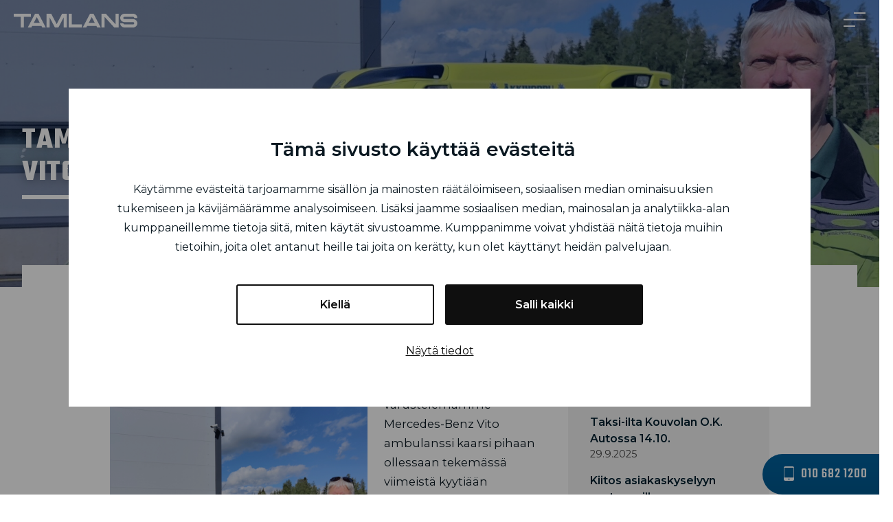

--- FILE ---
content_type: text/html; charset=UTF-8
request_url: https://www.tamlans.fi/tamlansin-vuonna-2008-varustelema-vito-ambulanssi-elakoityi-reilu-miljoona-lasissa/
body_size: 22318
content:
<!doctype html>
<html lang="fi" id="html">
<head>
    <!-- Google Tag Manager -->
    <script>(function(w,d,s,l,i){w[l]=w[l]||[];w[l].push({'gtm.start':
    new Date().getTime(),event:'gtm.js'});var f=d.getElementsByTagName(s)[0],
    j=d.createElement(s),dl=l!='dataLayer'?'&l='+l:'';j.async=true;j.src=
    'https://www.googletagmanager.com/gtm.js?id='+i+dl;f.parentNode.insertBefore(j,f);
    })(window,document,'script','dataLayer','GTM-5SHWMG3');</script>
    <!-- End Google Tag Manager -->
    
	<meta charset="UTF-8">
<script type="text/javascript">
/* <![CDATA[ */
var gform;gform||(document.addEventListener("gform_main_scripts_loaded",function(){gform.scriptsLoaded=!0}),document.addEventListener("gform/theme/scripts_loaded",function(){gform.themeScriptsLoaded=!0}),window.addEventListener("DOMContentLoaded",function(){gform.domLoaded=!0}),gform={domLoaded:!1,scriptsLoaded:!1,themeScriptsLoaded:!1,isFormEditor:()=>"function"==typeof InitializeEditor,callIfLoaded:function(o){return!(!gform.domLoaded||!gform.scriptsLoaded||!gform.themeScriptsLoaded&&!gform.isFormEditor()||(gform.isFormEditor()&&console.warn("The use of gform.initializeOnLoaded() is deprecated in the form editor context and will be removed in Gravity Forms 3.1."),o(),0))},initializeOnLoaded:function(o){gform.callIfLoaded(o)||(document.addEventListener("gform_main_scripts_loaded",()=>{gform.scriptsLoaded=!0,gform.callIfLoaded(o)}),document.addEventListener("gform/theme/scripts_loaded",()=>{gform.themeScriptsLoaded=!0,gform.callIfLoaded(o)}),window.addEventListener("DOMContentLoaded",()=>{gform.domLoaded=!0,gform.callIfLoaded(o)}))},hooks:{action:{},filter:{}},addAction:function(o,r,e,t){gform.addHook("action",o,r,e,t)},addFilter:function(o,r,e,t){gform.addHook("filter",o,r,e,t)},doAction:function(o){gform.doHook("action",o,arguments)},applyFilters:function(o){return gform.doHook("filter",o,arguments)},removeAction:function(o,r){gform.removeHook("action",o,r)},removeFilter:function(o,r,e){gform.removeHook("filter",o,r,e)},addHook:function(o,r,e,t,n){null==gform.hooks[o][r]&&(gform.hooks[o][r]=[]);var d=gform.hooks[o][r];null==n&&(n=r+"_"+d.length),gform.hooks[o][r].push({tag:n,callable:e,priority:t=null==t?10:t})},doHook:function(r,o,e){var t;if(e=Array.prototype.slice.call(e,1),null!=gform.hooks[r][o]&&((o=gform.hooks[r][o]).sort(function(o,r){return o.priority-r.priority}),o.forEach(function(o){"function"!=typeof(t=o.callable)&&(t=window[t]),"action"==r?t.apply(null,e):e[0]=t.apply(null,e)})),"filter"==r)return e[0]},removeHook:function(o,r,t,n){var e;null!=gform.hooks[o][r]&&(e=(e=gform.hooks[o][r]).filter(function(o,r,e){return!!(null!=n&&n!=o.tag||null!=t&&t!=o.priority)}),gform.hooks[o][r]=e)}});
/* ]]> */
</script>

	<meta name="viewport" content="width=device-width, initial-scale=1">
	<link rel="profile" href="https://gmpg.org/xfn/11">
		<link rel="stylesheet" href="https://cdnjs.cloudflare.com/ajax/libs/slick-carousel/1.9.0/slick.min.css" type="text/css" media="screen"/>
	<link rel="stylesheet" href="https://www.tamlans.fi/wp-content/themes/tamlans/css/grid.css?v=1.3" type="text/css" media="screen" />
  <link rel="stylesheet" href="https://www.tamlans.fi/wp-content/themes/tamlans/css/styles.css?v=1.7" type="text/css" media="screen" />
  <link rel="stylesheet" href="https://www.tamlans.fi/wp-content/themes/tamlans/css/typografia.css" type="text/css" media="screen" />
  <link rel="stylesheet" href="https://www.tamlans.fi/wp-content/themes/tamlans/css/responsive-nav.css?v=1.2" type="text/css" media="screen" />
  <link rel="stylesheet" href="https://www.tamlans.fi/wp-content/themes/tamlans/css/nav.css?v=1.2" type="text/css" media="screen" />
  <link href="https://fonts.googleapis.com/css?family=Montserrat:400,500,600|Teko:500,700&display=swap" rel="stylesheet">


	<script type="text/javascript" data-cookieconsent="ignore">
	window.dataLayer = window.dataLayer || [];

	function gtag() {
		dataLayer.push(arguments);
	}

	gtag("consent", "default", {
		ad_personalization: "denied",
		ad_storage: "denied",
		ad_user_data: "denied",
		analytics_storage: "denied",
		functionality_storage: "denied",
		personalization_storage: "denied",
		security_storage: "granted",
		wait_for_update: 500,
	});
	gtag("set", "ads_data_redaction", true);
	</script>
<script type="text/javascript"
		id="Cookiebot"
		src="https://consent.cookiebot.com/uc.js"
		data-implementation="wp"
		data-cbid="386306c6-64c3-4524-8de4-370125f58544"
						data-culture="FI"
				data-blockingmode="auto"
	></script>
<title>Tamlansin vuonna 2008 Äkkihopulle varustelema Vito ambulanssi eläköityi reilu miljoona lasissa | Tamlans</title>

<!-- The SEO Framework tehnyt Sybre Waaijer -->
<meta name="robots" content="max-snippet:-1,max-image-preview:standard,max-video-preview:-1" />
<link rel="canonical" href="https://www.tamlans.fi/tamlansin-vuonna-2008-varustelema-vito-ambulanssi-elakoityi-reilu-miljoona-lasissa/" />
<meta name="description" content="Saimme alkukesästä mukavia yllätysvieraita, kun vuonna 2008 varustelemamme Mercedes-Benz Vito ambulanssi kaarsi pihaan ollessaan tekemässä viimeistä kyytiään…" />
<meta property="og:type" content="article" />
<meta property="og:locale" content="fi_FI" />
<meta property="og:site_name" content="Tamlans" />
<meta property="og:title" content="Tamlansin vuonna 2008 Äkkihopulle varustelema Vito ambulanssi eläköityi reilu miljoona lasissa | Tamlans" />
<meta property="og:description" content="Saimme alkukesästä mukavia yllätysvieraita, kun vuonna 2008 varustelemamme Mercedes-Benz Vito ambulanssi kaarsi pihaan ollessaan tekemässä viimeistä kyytiään museoitavaksi. Kyseessä on Ensihoito- ja…" />
<meta property="og:url" content="https://www.tamlans.fi/tamlansin-vuonna-2008-varustelema-vito-ambulanssi-elakoityi-reilu-miljoona-lasissa/" />
<meta property="og:image" content="https://www.tamlans.fi/wp-content/uploads/2021/08/01FDCA01B0RY5Y460B39EGM2Z3-scaled.jpg" />
<meta property="og:image:width" content="1920" />
<meta property="og:image:height" content="2560" />
<meta property="og:image" content="https://www.tamlans.fi/wp-content/uploads/2021/08/01FDCA01B0RY5Y460B39EGM2Z3-450x600.jpg" />
<meta property="og:image" content="https://www.tamlans.fi/wp-content/uploads/2021/08/01FDCDA70Z44DZ36HMC5NRBEW6-600x589.jpg" />
<meta property="og:image" content="https://www.tamlans.fi/wp-content/uploads/2021/08/01FDCAWD3ZQKNFR59H1STADMPN-488x600.jpg" />
<meta property="article:published_time" content="2021-08-17T10:08:44+00:00" />
<meta property="article:modified_time" content="2024-06-09T20:43:37+00:00" />
<meta name="twitter:card" content="summary_large_image" />
<meta name="twitter:title" content="Tamlansin vuonna 2008 Äkkihopulle varustelema Vito ambulanssi eläköityi reilu miljoona lasissa | Tamlans" />
<meta name="twitter:description" content="Saimme alkukesästä mukavia yllätysvieraita, kun vuonna 2008 varustelemamme Mercedes-Benz Vito ambulanssi kaarsi pihaan ollessaan tekemässä viimeistä kyytiään museoitavaksi. Kyseessä on Ensihoito- ja…" />
<meta name="twitter:image" content="https://www.tamlans.fi/wp-content/uploads/2021/08/01FDCA01B0RY5Y460B39EGM2Z3-scaled.jpg" />
<script type="application/ld+json">{"@context":"https://schema.org","@graph":[{"@type":"WebSite","@id":"https://www.tamlans.fi/#/schema/WebSite","url":"https://www.tamlans.fi/","name":"Tamlans","inLanguage":"fi","publisher":{"@type":"Organization","@id":"https://www.tamlans.fi/#/schema/Organization","name":"Tamlans","url":"https://www.tamlans.fi/"}},{"@type":"WebPage","@id":"https://www.tamlans.fi/tamlansin-vuonna-2008-varustelema-vito-ambulanssi-elakoityi-reilu-miljoona-lasissa/","url":"https://www.tamlans.fi/tamlansin-vuonna-2008-varustelema-vito-ambulanssi-elakoityi-reilu-miljoona-lasissa/","name":"Tamlansin vuonna 2008 Äkkihopulle varustelema Vito ambulanssi eläköityi reilu miljoona lasissa | Tamlans","description":"Saimme alkukesästä mukavia yllätysvieraita, kun vuonna 2008 varustelemamme Mercedes-Benz Vito ambulanssi kaarsi pihaan ollessaan tekemässä viimeistä kyytiään…","inLanguage":"fi","isPartOf":{"@id":"https://www.tamlans.fi/#/schema/WebSite"},"potentialAction":{"@type":"ReadAction","target":"https://www.tamlans.fi/tamlansin-vuonna-2008-varustelema-vito-ambulanssi-elakoityi-reilu-miljoona-lasissa/"},"datePublished":"2021-08-17T10:08:44+00:00","dateModified":"2024-06-09T20:43:37+00:00","author":{"@type":"Person","@id":"https://www.tamlans.fi/#/schema/Person/3a43c02c1d9b8eff7d2685746fa2b7b9","name":"tamlans"}}]}</script>
<!-- / The SEO Framework tehnyt Sybre Waaijer | 6.57ms meta | 3.08ms boot -->

<link rel='dns-prefetch' href='//maxcdn.bootstrapcdn.com' />
<link rel='dns-prefetch' href='//hcaptcha.com' />
<link rel="alternate" type="application/rss+xml" title="Tamlans &raquo; syöte" href="https://www.tamlans.fi/feed/" />
<link rel="alternate" type="application/rss+xml" title="Tamlans &raquo; kommenttien syöte" href="https://www.tamlans.fi/comments/feed/" />
<link rel="alternate" title="oEmbed (JSON)" type="application/json+oembed" href="https://www.tamlans.fi/wp-json/oembed/1.0/embed?url=https%3A%2F%2Fwww.tamlans.fi%2Ftamlansin-vuonna-2008-varustelema-vito-ambulanssi-elakoityi-reilu-miljoona-lasissa%2F&#038;lang=fi" />
<link rel="alternate" title="oEmbed (XML)" type="text/xml+oembed" href="https://www.tamlans.fi/wp-json/oembed/1.0/embed?url=https%3A%2F%2Fwww.tamlans.fi%2Ftamlansin-vuonna-2008-varustelema-vito-ambulanssi-elakoityi-reilu-miljoona-lasissa%2F&#038;format=xml&#038;lang=fi" />
<style id='wp-img-auto-sizes-contain-inline-css' type='text/css'>
img:is([sizes=auto i],[sizes^="auto," i]){contain-intrinsic-size:3000px 1500px}
/*# sourceURL=wp-img-auto-sizes-contain-inline-css */
</style>
<style id='wp-emoji-styles-inline-css' type='text/css'>

	img.wp-smiley, img.emoji {
		display: inline !important;
		border: none !important;
		box-shadow: none !important;
		height: 1em !important;
		width: 1em !important;
		margin: 0 0.07em !important;
		vertical-align: -0.1em !important;
		background: none !important;
		padding: 0 !important;
	}
/*# sourceURL=wp-emoji-styles-inline-css */
</style>
<style id='wp-block-library-inline-css' type='text/css'>
:root{--wp-block-synced-color:#7a00df;--wp-block-synced-color--rgb:122,0,223;--wp-bound-block-color:var(--wp-block-synced-color);--wp-editor-canvas-background:#ddd;--wp-admin-theme-color:#007cba;--wp-admin-theme-color--rgb:0,124,186;--wp-admin-theme-color-darker-10:#006ba1;--wp-admin-theme-color-darker-10--rgb:0,107,160.5;--wp-admin-theme-color-darker-20:#005a87;--wp-admin-theme-color-darker-20--rgb:0,90,135;--wp-admin-border-width-focus:2px}@media (min-resolution:192dpi){:root{--wp-admin-border-width-focus:1.5px}}.wp-element-button{cursor:pointer}:root .has-very-light-gray-background-color{background-color:#eee}:root .has-very-dark-gray-background-color{background-color:#313131}:root .has-very-light-gray-color{color:#eee}:root .has-very-dark-gray-color{color:#313131}:root .has-vivid-green-cyan-to-vivid-cyan-blue-gradient-background{background:linear-gradient(135deg,#00d084,#0693e3)}:root .has-purple-crush-gradient-background{background:linear-gradient(135deg,#34e2e4,#4721fb 50%,#ab1dfe)}:root .has-hazy-dawn-gradient-background{background:linear-gradient(135deg,#faaca8,#dad0ec)}:root .has-subdued-olive-gradient-background{background:linear-gradient(135deg,#fafae1,#67a671)}:root .has-atomic-cream-gradient-background{background:linear-gradient(135deg,#fdd79a,#004a59)}:root .has-nightshade-gradient-background{background:linear-gradient(135deg,#330968,#31cdcf)}:root .has-midnight-gradient-background{background:linear-gradient(135deg,#020381,#2874fc)}:root{--wp--preset--font-size--normal:16px;--wp--preset--font-size--huge:42px}.has-regular-font-size{font-size:1em}.has-larger-font-size{font-size:2.625em}.has-normal-font-size{font-size:var(--wp--preset--font-size--normal)}.has-huge-font-size{font-size:var(--wp--preset--font-size--huge)}.has-text-align-center{text-align:center}.has-text-align-left{text-align:left}.has-text-align-right{text-align:right}.has-fit-text{white-space:nowrap!important}#end-resizable-editor-section{display:none}.aligncenter{clear:both}.items-justified-left{justify-content:flex-start}.items-justified-center{justify-content:center}.items-justified-right{justify-content:flex-end}.items-justified-space-between{justify-content:space-between}.screen-reader-text{border:0;clip-path:inset(50%);height:1px;margin:-1px;overflow:hidden;padding:0;position:absolute;width:1px;word-wrap:normal!important}.screen-reader-text:focus{background-color:#ddd;clip-path:none;color:#444;display:block;font-size:1em;height:auto;left:5px;line-height:normal;padding:15px 23px 14px;text-decoration:none;top:5px;width:auto;z-index:100000}html :where(.has-border-color){border-style:solid}html :where([style*=border-top-color]){border-top-style:solid}html :where([style*=border-right-color]){border-right-style:solid}html :where([style*=border-bottom-color]){border-bottom-style:solid}html :where([style*=border-left-color]){border-left-style:solid}html :where([style*=border-width]){border-style:solid}html :where([style*=border-top-width]){border-top-style:solid}html :where([style*=border-right-width]){border-right-style:solid}html :where([style*=border-bottom-width]){border-bottom-style:solid}html :where([style*=border-left-width]){border-left-style:solid}html :where(img[class*=wp-image-]){height:auto;max-width:100%}:where(figure){margin:0 0 1em}html :where(.is-position-sticky){--wp-admin--admin-bar--position-offset:var(--wp-admin--admin-bar--height,0px)}@media screen and (max-width:600px){html :where(.is-position-sticky){--wp-admin--admin-bar--position-offset:0px}}

/*# sourceURL=wp-block-library-inline-css */
</style><style id='global-styles-inline-css' type='text/css'>
:root{--wp--preset--aspect-ratio--square: 1;--wp--preset--aspect-ratio--4-3: 4/3;--wp--preset--aspect-ratio--3-4: 3/4;--wp--preset--aspect-ratio--3-2: 3/2;--wp--preset--aspect-ratio--2-3: 2/3;--wp--preset--aspect-ratio--16-9: 16/9;--wp--preset--aspect-ratio--9-16: 9/16;--wp--preset--color--black: #000000;--wp--preset--color--cyan-bluish-gray: #abb8c3;--wp--preset--color--white: #ffffff;--wp--preset--color--pale-pink: #f78da7;--wp--preset--color--vivid-red: #cf2e2e;--wp--preset--color--luminous-vivid-orange: #ff6900;--wp--preset--color--luminous-vivid-amber: #fcb900;--wp--preset--color--light-green-cyan: #7bdcb5;--wp--preset--color--vivid-green-cyan: #00d084;--wp--preset--color--pale-cyan-blue: #8ed1fc;--wp--preset--color--vivid-cyan-blue: #0693e3;--wp--preset--color--vivid-purple: #9b51e0;--wp--preset--gradient--vivid-cyan-blue-to-vivid-purple: linear-gradient(135deg,rgb(6,147,227) 0%,rgb(155,81,224) 100%);--wp--preset--gradient--light-green-cyan-to-vivid-green-cyan: linear-gradient(135deg,rgb(122,220,180) 0%,rgb(0,208,130) 100%);--wp--preset--gradient--luminous-vivid-amber-to-luminous-vivid-orange: linear-gradient(135deg,rgb(252,185,0) 0%,rgb(255,105,0) 100%);--wp--preset--gradient--luminous-vivid-orange-to-vivid-red: linear-gradient(135deg,rgb(255,105,0) 0%,rgb(207,46,46) 100%);--wp--preset--gradient--very-light-gray-to-cyan-bluish-gray: linear-gradient(135deg,rgb(238,238,238) 0%,rgb(169,184,195) 100%);--wp--preset--gradient--cool-to-warm-spectrum: linear-gradient(135deg,rgb(74,234,220) 0%,rgb(151,120,209) 20%,rgb(207,42,186) 40%,rgb(238,44,130) 60%,rgb(251,105,98) 80%,rgb(254,248,76) 100%);--wp--preset--gradient--blush-light-purple: linear-gradient(135deg,rgb(255,206,236) 0%,rgb(152,150,240) 100%);--wp--preset--gradient--blush-bordeaux: linear-gradient(135deg,rgb(254,205,165) 0%,rgb(254,45,45) 50%,rgb(107,0,62) 100%);--wp--preset--gradient--luminous-dusk: linear-gradient(135deg,rgb(255,203,112) 0%,rgb(199,81,192) 50%,rgb(65,88,208) 100%);--wp--preset--gradient--pale-ocean: linear-gradient(135deg,rgb(255,245,203) 0%,rgb(182,227,212) 50%,rgb(51,167,181) 100%);--wp--preset--gradient--electric-grass: linear-gradient(135deg,rgb(202,248,128) 0%,rgb(113,206,126) 100%);--wp--preset--gradient--midnight: linear-gradient(135deg,rgb(2,3,129) 0%,rgb(40,116,252) 100%);--wp--preset--font-size--small: 13px;--wp--preset--font-size--medium: 20px;--wp--preset--font-size--large: 36px;--wp--preset--font-size--x-large: 42px;--wp--preset--spacing--20: 0.44rem;--wp--preset--spacing--30: 0.67rem;--wp--preset--spacing--40: 1rem;--wp--preset--spacing--50: 1.5rem;--wp--preset--spacing--60: 2.25rem;--wp--preset--spacing--70: 3.38rem;--wp--preset--spacing--80: 5.06rem;--wp--preset--shadow--natural: 6px 6px 9px rgba(0, 0, 0, 0.2);--wp--preset--shadow--deep: 12px 12px 50px rgba(0, 0, 0, 0.4);--wp--preset--shadow--sharp: 6px 6px 0px rgba(0, 0, 0, 0.2);--wp--preset--shadow--outlined: 6px 6px 0px -3px rgb(255, 255, 255), 6px 6px rgb(0, 0, 0);--wp--preset--shadow--crisp: 6px 6px 0px rgb(0, 0, 0);}:where(.is-layout-flex){gap: 0.5em;}:where(.is-layout-grid){gap: 0.5em;}body .is-layout-flex{display: flex;}.is-layout-flex{flex-wrap: wrap;align-items: center;}.is-layout-flex > :is(*, div){margin: 0;}body .is-layout-grid{display: grid;}.is-layout-grid > :is(*, div){margin: 0;}:where(.wp-block-columns.is-layout-flex){gap: 2em;}:where(.wp-block-columns.is-layout-grid){gap: 2em;}:where(.wp-block-post-template.is-layout-flex){gap: 1.25em;}:where(.wp-block-post-template.is-layout-grid){gap: 1.25em;}.has-black-color{color: var(--wp--preset--color--black) !important;}.has-cyan-bluish-gray-color{color: var(--wp--preset--color--cyan-bluish-gray) !important;}.has-white-color{color: var(--wp--preset--color--white) !important;}.has-pale-pink-color{color: var(--wp--preset--color--pale-pink) !important;}.has-vivid-red-color{color: var(--wp--preset--color--vivid-red) !important;}.has-luminous-vivid-orange-color{color: var(--wp--preset--color--luminous-vivid-orange) !important;}.has-luminous-vivid-amber-color{color: var(--wp--preset--color--luminous-vivid-amber) !important;}.has-light-green-cyan-color{color: var(--wp--preset--color--light-green-cyan) !important;}.has-vivid-green-cyan-color{color: var(--wp--preset--color--vivid-green-cyan) !important;}.has-pale-cyan-blue-color{color: var(--wp--preset--color--pale-cyan-blue) !important;}.has-vivid-cyan-blue-color{color: var(--wp--preset--color--vivid-cyan-blue) !important;}.has-vivid-purple-color{color: var(--wp--preset--color--vivid-purple) !important;}.has-black-background-color{background-color: var(--wp--preset--color--black) !important;}.has-cyan-bluish-gray-background-color{background-color: var(--wp--preset--color--cyan-bluish-gray) !important;}.has-white-background-color{background-color: var(--wp--preset--color--white) !important;}.has-pale-pink-background-color{background-color: var(--wp--preset--color--pale-pink) !important;}.has-vivid-red-background-color{background-color: var(--wp--preset--color--vivid-red) !important;}.has-luminous-vivid-orange-background-color{background-color: var(--wp--preset--color--luminous-vivid-orange) !important;}.has-luminous-vivid-amber-background-color{background-color: var(--wp--preset--color--luminous-vivid-amber) !important;}.has-light-green-cyan-background-color{background-color: var(--wp--preset--color--light-green-cyan) !important;}.has-vivid-green-cyan-background-color{background-color: var(--wp--preset--color--vivid-green-cyan) !important;}.has-pale-cyan-blue-background-color{background-color: var(--wp--preset--color--pale-cyan-blue) !important;}.has-vivid-cyan-blue-background-color{background-color: var(--wp--preset--color--vivid-cyan-blue) !important;}.has-vivid-purple-background-color{background-color: var(--wp--preset--color--vivid-purple) !important;}.has-black-border-color{border-color: var(--wp--preset--color--black) !important;}.has-cyan-bluish-gray-border-color{border-color: var(--wp--preset--color--cyan-bluish-gray) !important;}.has-white-border-color{border-color: var(--wp--preset--color--white) !important;}.has-pale-pink-border-color{border-color: var(--wp--preset--color--pale-pink) !important;}.has-vivid-red-border-color{border-color: var(--wp--preset--color--vivid-red) !important;}.has-luminous-vivid-orange-border-color{border-color: var(--wp--preset--color--luminous-vivid-orange) !important;}.has-luminous-vivid-amber-border-color{border-color: var(--wp--preset--color--luminous-vivid-amber) !important;}.has-light-green-cyan-border-color{border-color: var(--wp--preset--color--light-green-cyan) !important;}.has-vivid-green-cyan-border-color{border-color: var(--wp--preset--color--vivid-green-cyan) !important;}.has-pale-cyan-blue-border-color{border-color: var(--wp--preset--color--pale-cyan-blue) !important;}.has-vivid-cyan-blue-border-color{border-color: var(--wp--preset--color--vivid-cyan-blue) !important;}.has-vivid-purple-border-color{border-color: var(--wp--preset--color--vivid-purple) !important;}.has-vivid-cyan-blue-to-vivid-purple-gradient-background{background: var(--wp--preset--gradient--vivid-cyan-blue-to-vivid-purple) !important;}.has-light-green-cyan-to-vivid-green-cyan-gradient-background{background: var(--wp--preset--gradient--light-green-cyan-to-vivid-green-cyan) !important;}.has-luminous-vivid-amber-to-luminous-vivid-orange-gradient-background{background: var(--wp--preset--gradient--luminous-vivid-amber-to-luminous-vivid-orange) !important;}.has-luminous-vivid-orange-to-vivid-red-gradient-background{background: var(--wp--preset--gradient--luminous-vivid-orange-to-vivid-red) !important;}.has-very-light-gray-to-cyan-bluish-gray-gradient-background{background: var(--wp--preset--gradient--very-light-gray-to-cyan-bluish-gray) !important;}.has-cool-to-warm-spectrum-gradient-background{background: var(--wp--preset--gradient--cool-to-warm-spectrum) !important;}.has-blush-light-purple-gradient-background{background: var(--wp--preset--gradient--blush-light-purple) !important;}.has-blush-bordeaux-gradient-background{background: var(--wp--preset--gradient--blush-bordeaux) !important;}.has-luminous-dusk-gradient-background{background: var(--wp--preset--gradient--luminous-dusk) !important;}.has-pale-ocean-gradient-background{background: var(--wp--preset--gradient--pale-ocean) !important;}.has-electric-grass-gradient-background{background: var(--wp--preset--gradient--electric-grass) !important;}.has-midnight-gradient-background{background: var(--wp--preset--gradient--midnight) !important;}.has-small-font-size{font-size: var(--wp--preset--font-size--small) !important;}.has-medium-font-size{font-size: var(--wp--preset--font-size--medium) !important;}.has-large-font-size{font-size: var(--wp--preset--font-size--large) !important;}.has-x-large-font-size{font-size: var(--wp--preset--font-size--x-large) !important;}
/*# sourceURL=global-styles-inline-css */
</style>

<style id='classic-theme-styles-inline-css' type='text/css'>
/*! This file is auto-generated */
.wp-block-button__link{color:#fff;background-color:#32373c;border-radius:9999px;box-shadow:none;text-decoration:none;padding:calc(.667em + 2px) calc(1.333em + 2px);font-size:1.125em}.wp-block-file__button{background:#32373c;color:#fff;text-decoration:none}
/*# sourceURL=/wp-includes/css/classic-themes.min.css */
</style>
<link rel='stylesheet' id='seoaic_front_main_css-css' href='https://www.tamlans.fi/wp-content/plugins/seoai-client/assets/css/front.min.css?ver=2.22.0' type='text/css' media='all' />
<style id='seoaic_front_main_css-inline-css' type='text/css'>

            .seoaic-multistep-form {
                border-radius: 0px !important;
                border: 0px solid #000 !important;
            }

            .seoaic-multistep-form .seoaic-ms-chat-header {
                background: #000;
                color: #fff;
            }

            .seoaic-multistep-form .seoaic-ms-steps-wrapper {
                background-color: #fff !important;
            }

            div.seoaic-multistep-form .seoaic-ms-step-question {
                background: #fff;
                color: #100717;
                font-size: 13px;
                border-radius: 0px;
                border: 0px solid #000 !important;
            }

            .seoaic-multistep-form .seoaic-ms-text-message-wrapper {
                background: #fff;
                color: #100717;
                font-size: 13px ;
                border-radius: 0px;
                border: 0px solid #000;
            }
            .seoaic-multistep-form .seoaic-ms-multi-items-wrapper label {
                background: #fff;
                color: #100717;
                font-size: 13px;
                border-radius: 0px;
                border: 0px solid #000;
            }

            .seoaic-multistep-form .seoaic-ms-textarea-content textarea {
                border-radius: 0px;
                outline: 1px solid #fff;
            }

            .seoaic-multistep-form .seoaic-ms-contact-fields-wrapper {
                background: #fff;
                border-radius: 0px;
                border: 0px solid #000;
            }

            .seoaic-multistep-form .seoaic-ms-contact-field {
                border-radius: 0px;
                outline: 1px solid #fff;
                font-size: 13px;
            }

            .seoaic-multistep-form .seoaic-ms-contact-field-content label {
                color: #100717;
                font-size: 13px;
            }

            .seoaic-multistep-form .seoaic-ms-buttons-wrapper button {
                background: #fff !important;
                color: #100717 !important;
                font-size: 13px !important;
                border-radius: 0px !important;
                border: 0px solid #000 !important;
            }

            .seoaic-multistep-form .seoaic-ms-answer-item {
                background: #fff;
                color: #100717;
                font-size: 13px;
                border-radius: 0px;
                border: 0px solid #000;
            }

            .seoaic-multistep-form .seoaic-ms-bot-icon.show {
                background-color: #000;
                background-size: 100% 100%;
                background-position: center center;
                background-repeat: no-repeat;
                border-radius: 0px;
                border: 0px solid #000;
                width: 46px;
                height: 46px;
                left: 0;
                box-sizing: content-box;
            }

            .seoaic-multistep-form .seoaic-multistep-progress {
                height: 5px;
                background-color: #000;
            }

            .seoaic-ms-open,
            .seoaic-ms-closed-msg {
                background-color: #000;
                color: #fff;
            }

            .seoaic-ms-closed-msg-close-icon {
                color: #fff;
            }

            .seoaic-ms-clised-msg-connector {
                background-color: #000;
            }
        


            .seoaic-ia-buttons-content button {
                background: #fff;
                color: #100717;
                font-size: 13px;
                border-radius: 0px;
                border: 0px solid #000;
            }

            .seoaic-ia-multi-items-wrapper label {
                background: #fff;
                color: #100717;
                font-size: 13px;
                border-radius: 0px;
                border: 0px solid #000;
            }

            .seoaic-ia-textarea-content textarea {
                border-radius: 0px;
                outline: 1px solid #fff;
            }

        
/*# sourceURL=seoaic_front_main_css-inline-css */
</style>
<link rel='stylesheet' id='dashicons-css' href='https://www.tamlans.fi/wp-includes/css/dashicons.min.css?ver=6.9' type='text/css' media='all' />
<link rel='stylesheet' id='tamlans-style-css' href='https://www.tamlans.fi/wp-content/themes/tamlans/style.css?ver=2.92' type='text/css' media='all' />
<link rel='stylesheet' id='arve-css' href='https://www.tamlans.fi/wp-content/plugins/advanced-responsive-video-embedder/build/main.css?ver=10.8.2' type='text/css' media='all' />
<link rel='stylesheet' id='font-awesome-css' href='//maxcdn.bootstrapcdn.com/font-awesome/4.3.0/css/font-awesome.min.css?ver=4.3.0' type='text/css' media='all' />
<link rel='stylesheet' id='dkpdf-frontend-css' href='https://www.tamlans.fi/wp-content/plugins/dk-pdf/build/frontend-style.css?ver=2.3.0' type='text/css' media='all' />
<link rel='stylesheet' id='wp-featherlight-css' href='https://www.tamlans.fi/wp-content/plugins/wp-featherlight/css/wp-featherlight.min.css?ver=1.3.4' type='text/css' media='all' />
<link rel='stylesheet' id='boxzilla-css' href='https://www.tamlans.fi/wp-content/plugins/boxzilla/assets/css/styles.css?ver=3.4.5' type='text/css' media='all' />
<link rel='stylesheet' id='gform_basic-css' href='https://www.tamlans.fi/wp-content/plugins/gravityforms/assets/css/dist/basic.min.css?ver=2.9.26' type='text/css' media='all' />
<link rel='stylesheet' id='gform_theme_components-css' href='https://www.tamlans.fi/wp-content/plugins/gravityforms/assets/css/dist/theme-components.min.css?ver=2.9.26' type='text/css' media='all' />
<link rel='stylesheet' id='gform_theme-css' href='https://www.tamlans.fi/wp-content/plugins/gravityforms/assets/css/dist/theme.min.css?ver=2.9.26' type='text/css' media='all' />
<script type="text/javascript" src="https://www.tamlans.fi/wp-includes/js/jquery/jquery.min.js?ver=3.7.1" id="jquery-core-js"></script>
<script type="text/javascript" src="https://www.tamlans.fi/wp-includes/js/jquery/jquery-migrate.min.js?ver=3.4.1" id="jquery-migrate-js"></script>
<script type="text/javascript" defer='defer' src="https://www.tamlans.fi/wp-content/plugins/gravityforms/js/jquery.json.min.js?ver=2.9.26" id="gform_json-js"></script>
<script type="text/javascript" id="gform_gravityforms-js-extra">
/* <![CDATA[ */
var gf_global = {"gf_currency_config":{"name":"Euro","symbol_left":"","symbol_right":"&#8364;","symbol_padding":" ","thousand_separator":".","decimal_separator":",","decimals":2,"code":"EUR"},"base_url":"https://www.tamlans.fi/wp-content/plugins/gravityforms","number_formats":[],"spinnerUrl":"https://www.tamlans.fi/wp-content/plugins/gravityforms/images/spinner.svg","version_hash":"ced9a757daa3d2ef2969b26652f534cd","strings":{"newRowAdded":"Uusi rivi lis\u00e4tty.","rowRemoved":"Rivi poistettu","formSaved":"Lomake on tallennettu. Sis\u00e4lt\u00f6 sis\u00e4lt\u00e4\u00e4 linkin palataksesi ja t\u00e4ytt\u00e4\u00e4ksesi lomakkeen."}};
var gform_i18n = {"datepicker":{"days":{"monday":"Ma","tuesday":"Ti","wednesday":"Ke","thursday":"To","friday":"Pe","saturday":"La","sunday":"Su"},"months":{"january":"Tammikuu","february":"Helmikuu","march":"Maaliskuu","april":"Huhtikuu","may":"Toukokuu","june":"Kes\u00e4kuu","july":"Hein\u00e4kuu","august":"Elokuu","september":"Syyskuu","october":"Lokakuu","november":"Marraskuu","december":"Joulukuu"},"firstDay":1,"iconText":"Valitse p\u00e4iv\u00e4"}};
var gf_legacy_multi = {"4":""};
var gform_gravityforms = {"strings":{"invalid_file_extension":"T\u00e4m\u00e4n tyyppinen tiedosto ei ole sallittu. Sen pit\u00e4\u00e4 olla yksi seuraavista:","delete_file":"Poista t\u00e4m\u00e4 tiedosto","in_progress":"k\u00e4ynniss\u00e4","file_exceeds_limit":"Tiedoston koko ylitt\u00e4\u00e4 enimm\u00e4israjan","illegal_extension":"T\u00e4m\u00e4n tyyppinen tiedosto ei ole sallittu.","max_reached":"Tiedostoja on enimm\u00e4ism\u00e4\u00e4r\u00e4","unknown_error":"Tiedoston tallentaminen palvelimelle ep\u00e4onnistui","currently_uploading":"Odota kunnes lataus on valmis","cancel":"Peruuta","cancel_upload":"Peruuta lataus","cancelled":"Peruutettu","error":"Virhe","message":"Viesti"},"vars":{"images_url":"https://www.tamlans.fi/wp-content/plugins/gravityforms/images"}};
//# sourceURL=gform_gravityforms-js-extra
/* ]]> */
</script>
<script type="text/javascript" defer='defer' src="https://www.tamlans.fi/wp-content/plugins/gravityforms/js/gravityforms.min.js?ver=2.9.26" id="gform_gravityforms-js"></script>
<script type="text/javascript" defer='defer' src="https://www.tamlans.fi/wp-content/plugins/gravityforms/assets/js/dist/utils.min.js?ver=48a3755090e76a154853db28fc254681" id="gform_gravityforms_utils-js"></script>
<link rel="https://api.w.org/" href="https://www.tamlans.fi/wp-json/" /><link rel="alternate" title="JSON" type="application/json" href="https://www.tamlans.fi/wp-json/wp/v2/posts/8053" /><link rel="EditURI" type="application/rsd+xml" title="RSD" href="https://www.tamlans.fi/xmlrpc.php?rsd" />
<!-- Google Tag Manager -->
<script>(function(w,d,s,l,i){w[l]=w[l]||[];w[l].push({'gtm.start':
new Date().getTime(),event:'gtm.js'});var f=d.getElementsByTagName(s)[0],
j=d.createElement(s),dl=l!='dataLayer'?'&l='+l:'';j.async=true;j.src=
'https://www.googletagmanager.com/gtm.js?id='+i+dl;f.parentNode.insertBefore(j,f);
})(window,document,'script','dataLayer','GTM-W5LRFLF');</script>
<!-- End Google Tag Manager -->
<meta name="google-site-verification" content="6Q_M8KljqldA3rVRHtXI-AwaSHmHNf1cZDjSc0ojMhc" />
<style>
.h-captcha{position:relative;display:block;margin-bottom:2rem;padding:0;clear:both}.h-captcha[data-size="normal"]{width:302px;height:76px}.h-captcha[data-size="compact"]{width:158px;height:138px}.h-captcha[data-size="invisible"]{display:none}.h-captcha iframe{z-index:1}.h-captcha::before{content:"";display:block;position:absolute;top:0;left:0;background:url(https://www.tamlans.fi/wp-content/plugins/hcaptcha-for-forms-and-more/assets/images/hcaptcha-div-logo.svg) no-repeat;border:1px solid #fff0;border-radius:4px;box-sizing:border-box}.h-captcha::after{content:"The hCaptcha loading is delayed until user interaction.";font-family:-apple-system,system-ui,BlinkMacSystemFont,"Segoe UI",Roboto,Oxygen,Ubuntu,"Helvetica Neue",Arial,sans-serif;font-size:10px;font-weight:500;position:absolute;top:0;bottom:0;left:0;right:0;box-sizing:border-box;color:#bf1722;opacity:0}.h-captcha:not(:has(iframe))::after{animation:hcap-msg-fade-in .3s ease forwards;animation-delay:2s}.h-captcha:has(iframe)::after{animation:none;opacity:0}@keyframes hcap-msg-fade-in{to{opacity:1}}.h-captcha[data-size="normal"]::before{width:302px;height:76px;background-position:93.8% 28%}.h-captcha[data-size="normal"]::after{width:302px;height:76px;display:flex;flex-wrap:wrap;align-content:center;line-height:normal;padding:0 75px 0 10px}.h-captcha[data-size="compact"]::before{width:158px;height:138px;background-position:49.9% 78.8%}.h-captcha[data-size="compact"]::after{width:158px;height:138px;text-align:center;line-height:normal;padding:24px 10px 10px 10px}.h-captcha[data-theme="light"]::before,body.is-light-theme .h-captcha[data-theme="auto"]::before,.h-captcha[data-theme="auto"]::before{background-color:#fafafa;border:1px solid #e0e0e0}.h-captcha[data-theme="dark"]::before,body.is-dark-theme .h-captcha[data-theme="auto"]::before,html.wp-dark-mode-active .h-captcha[data-theme="auto"]::before,html.drdt-dark-mode .h-captcha[data-theme="auto"]::before{background-image:url(https://www.tamlans.fi/wp-content/plugins/hcaptcha-for-forms-and-more/assets/images/hcaptcha-div-logo-white.svg);background-repeat:no-repeat;background-color:#333;border:1px solid #f5f5f5}@media (prefers-color-scheme:dark){.h-captcha[data-theme="auto"]::before{background-image:url(https://www.tamlans.fi/wp-content/plugins/hcaptcha-for-forms-and-more/assets/images/hcaptcha-div-logo-white.svg);background-repeat:no-repeat;background-color:#333;border:1px solid #f5f5f5}}.h-captcha[data-theme="custom"]::before{background-color:initial}.h-captcha[data-size="invisible"]::before,.h-captcha[data-size="invisible"]::after{display:none}.h-captcha iframe{position:relative}div[style*="z-index: 2147483647"] div[style*="border-width: 11px"][style*="position: absolute"][style*="pointer-events: none"]{border-style:none}
</style>

<!-- Meta Pixel Code -->
<script type='text/javascript'>
!function(f,b,e,v,n,t,s){if(f.fbq)return;n=f.fbq=function(){n.callMethod?
n.callMethod.apply(n,arguments):n.queue.push(arguments)};if(!f._fbq)f._fbq=n;
n.push=n;n.loaded=!0;n.version='2.0';n.queue=[];t=b.createElement(e);t.async=!0;
t.src=v;s=b.getElementsByTagName(e)[0];s.parentNode.insertBefore(t,s)}(window,
document,'script','https://connect.facebook.net/en_US/fbevents.js');
</script>
<!-- End Meta Pixel Code -->
<script type='text/javascript'>var url = window.location.origin + '?ob=open-bridge';
            fbq('set', 'openbridge', '216839416327906', url);
fbq('init', '216839416327906', {}, {
    "agent": "wordpress-6.9-4.1.5"
})</script><script type='text/javascript'>
    fbq('track', 'PageView', []);
  </script><script>(()=>{var o=[],i={};["on","off","toggle","show"].forEach((l=>{i[l]=function(){o.push([l,arguments])}})),window.Boxzilla=i,window.boxzilla_queue=o})();</script><style>
.gform_previous_button+.h-captcha{margin-top:2rem}.gform_footer.before .h-captcha[data-size="normal"]{margin-bottom:3px}.gform_footer.before .h-captcha[data-size="compact"]{margin-bottom:0}.gform_wrapper.gravity-theme .gform_footer,.gform_wrapper.gravity-theme .gform_page_footer{flex-wrap:wrap}.gform_wrapper.gravity-theme .h-captcha,.gform_wrapper.gravity-theme .h-captcha{margin:0;flex-basis:100%}.gform_wrapper.gravity-theme input[type="submit"],.gform_wrapper.gravity-theme input[type="submit"]{align-self:flex-start}.gform_wrapper.gravity-theme .h-captcha~input[type="submit"],.gform_wrapper.gravity-theme .h-captcha~input[type="submit"]{margin:1em 0 0 0!important}
</style>

  <script src="https://www.tamlans.fi/wp-content/themes/tamlans/js/responsive-nav.js"></script>
  <script src="https://www.tamlans.fi/wp-content/themes/tamlans/js/simple-expand.js"></script>


  <link rel="apple-touch-icon" sizes="180x180" href="https://www.tamlans.fi/wp-content/themes/tamlans/images/apple-touch-icon.png">
  <link rel="icon" type="image/png" sizes="32x32" href="https://www.tamlans.fi/wp-content/themes/tamlans/images/favicon-32x32.png">
  <link rel="icon" type="image/png" sizes="16x16" href="https://www.tamlans.fi/wp-content/themes/tamlans/images/favicon-16x16.png">

  <link rel="mask-icon" href="https://www.tamlans.fi/wp-content/themes/tamlans/images/safari-pinned-tab.svg" color="#004976">
  <meta name="msapplication-TileColor" content="#ffffff">
  <meta name="theme-color" content="#ffffff">
  <style>
			.main-image {

				background-image: url('https://www.tamlans.fi/wp-content/uploads/2021/08/01FDCA01B0RY5Y460B39EGM2Z3-scaled.jpg');

	}
	</style>
  	<script>
	  (function(i,s,o,g,r,a,m){i['GoogleAnalyticsObject']=r;i[r]=i[r]||function(){
	  (i[r].q=i[r].q||[]).push(arguments)},i[r].l=1*new Date();a=s.createElement(o),
	  m=s.getElementsByTagName(o)[0];a.async=1;a.src=g;m.parentNode.insertBefore(a,m)
	  })(window,document,'script','https://www.google-analytics.com/analytics.js','ga');
	
	  ga('create', 'UA-11132861-38', 'auto');
	  ga('send', 'pageview');

	</script>
</head>

<body class="wp-singular post-template-default single single-post postid-8053 single-format-standard wp-theme-tamlans wp-featherlight-captions">
<!-- Google Tag Manager (noscript) -->
<noscript><iframe src="https://www.googletagmanager.com/ns.html?id=GTM-5SHWMG3" height="0" width="0" style="display:none;visibility:hidden"></iframe></noscript>
<!-- End Google Tag Manager (noscript) -->
<div id="page" class="site">
	<a class="skip-link screen-reader-text" href="#content">Siirry sisältöön</a>


	<header id="masthead" class="site-header">
		<div class="main-image" >
				<div class="overlay">
							<div class="header" id="header-container">
						<div id="logo">
						
						<a href="/">							
						<svg version="1.1" xmlns="http://www.w3.org/2000/svg" xmlns:xlink="http://www.w3.org/1999/xlink" x="0px" y="0px" viewBox="0 0 584 66.4" style="enable-background:new 0 0 584 66.4;" xml:space="preserve"><title>Tamlans Oy</title>

						<polygon class="st0" points="274.5,51.6 274.5,0 259.8,0 259.8,66.3 259.8,66.3 274.5,66.3 322.4,66.3 322.4,51.6 "/>
						<polygon class="st0" points="81.1,0 0,0 0,14.7 33.2,14.7 33.2,66.3 47.9,66.3 47.9,14.7 81.1,14.7 "/>
						<g>
							<path class="st0" d="M563.8,51.6h-40.5c-3,0-5.5-2.5-5.5-5.5H503c0,11.2,9.1,20.3,20.3,20.3h40.5l0,0l0,0c5.4,0,10.5-2.1,14.3-5.9
								c3.8-3.8,5.9-8.9,5.9-14.3c0-11.2-9.1-20.3-20.3-20.3l0,0h-40.5c-1.5,0-2.9-0.6-3.9-1.6s-1.6-2.4-1.6-3.9s0.6-2.9,1.6-3.9
								s2.4-1.6,3.9-1.6l0,0l0,0h40.5l0,0c3,0,5.5,2.5,5.5,5.5h14.7C584.1,9.1,575,0,563.8,0l0,0l0,0h-40.5l0,0l0,0
								c-5.4,0-10.5,2.1-14.3,5.9s-5.9,8.9-5.9,14.3s2.1,10.5,5.9,14.3s8.9,5.9,14.3,5.9l0,0h40.5c3.1,0,5.5,2.5,5.5,5.5
								c0,1.5-0.6,2.9-1.6,3.9C566.7,51,565.3,51.6,563.8,51.6L563.8,51.6"/>
						</g>
						<polygon class="st0" points="228.4,0 202.7,50.2 176.9,0 154.8,0 154.8,66.3 169.5,66.3 169.5,17.9 194.4,66.3 211,66.3 235.8,17.9 
							235.8,66.3 250.6,66.3 250.6,0 "/>
						<path class="st0" d="M100.4,0l-34,66.3H83l3.8-7.4h44l3.8,7.4H151L117,0H100.4z M94.3,44.2l14.4-28.1l14.4,28.1H94.3z"/>
						<path class="st0" d="M360.2,0l-34.1,66.3h16.6l3.8-7.4h44l3.8,7.4h16.6L376.8,0H360.2z M354.1,44.2l14.4-28.1l14.4,28.1H354.1z"/>
						<polygon class="st0" points="480.9,0 480.9,50.9 435.3,0 414.5,0 414.5,66.3 429.3,66.3 429.3,15.4 474.9,66.3 493.8,66.3 
							493.8,66.3 495.6,66.3 495.6,0 "/>
						</svg>
						</a>

							
							</div><!-- #logo -->

		<div id="navigation-container">


							<div id="navigation">
									<button id="nav-toggle" class="nav-toggle" aria-controls="primary-menu" aria-expanded="false">Ensisijainen valikko</button>
		<nav id="nav" class="nav-collapse">

			<ul id="main-menu" class="menu"><li id="menu-item-4054" class="menu-item menu-item-type-post_type menu-item-object-page menu-item-has-children menu-item-4054"><a href="https://www.tamlans.fi/henkilokuljetukset/">Henkilökuljetukset</a>
<ul class="sub-menu">
	<li id="menu-item-15" class="menu-item menu-item-type-post_type menu-item-object-page menu-item-has-children menu-item-15"><a href="https://www.tamlans.fi/henkilokuljetukset/tuotteet/">Tuotteet</a>
	<ul class="sub-menu">
		<li id="menu-item-268" class="menu-item menu-item-type-post_type menu-item-object-page menu-item-268"><a href="https://www.tamlans.fi/henkilokuljetukset/tuotteet/isot-esteettomat/">Isot esteettömät ajoneuvot</a></li>
		<li id="menu-item-267" class="menu-item menu-item-type-post_type menu-item-object-page menu-item-267"><a href="https://www.tamlans.fi/henkilokuljetukset/tuotteet/pienet-esteettomat/">Pienet esteettömät ajoneuvot</a></li>
		<li id="menu-item-794" class="menu-item menu-item-type-post_type menu-item-object-page menu-item-794"><a href="https://www.tamlans.fi/henkilokuljetukset/tuotteet/koulukuljetusajoneuvot-ja-tilataksit/">Tilataksit ja koulukuljetusajoneuvot</a></li>
		<li id="menu-item-266" class="menu-item menu-item-type-post_type menu-item-object-page menu-item-266"><a href="https://www.tamlans.fi/henkilokuljetukset/tuotteet/retkeilyautot/">Retkeilyajoneuvot</a></li>
		<li id="menu-item-265" class="menu-item menu-item-type-post_type menu-item-object-page menu-item-265"><a href="https://www.tamlans.fi/henkilokuljetukset/tuotteet/istuimet/">Tamlans-istuimet</a></li>
		<li id="menu-item-3469" class="menu-item menu-item-type-post_type menu-item-object-page menu-item-3469"><a href="https://www.tamlans.fi/henkilokuljetukset/tuotteet/verhoilumateriaalit/">Verhoilumateriaalit</a></li>
		<li id="menu-item-6596" class="menu-item menu-item-type-post_type menu-item-object-page menu-item-6596"><a href="https://www.tamlans.fi/henkilokuljetukset/tuotteet/tamlans-lisavarusteet/">Tamlans Lisävarusteet</a></li>
	</ul>
</li>
	<li id="menu-item-339" class="menu-item menu-item-type-custom menu-item-object-custom menu-item-339"><a href="https://www.tamlans.fi/varastobussit/">Varastoautot</a></li>
</ul>
</li>
<li id="menu-item-4055" class="menu-item menu-item-type-post_type menu-item-object-page menu-item-has-children menu-item-4055"><a href="https://www.tamlans.fi/halytysajoneuvot/">ERIKOISAUTOT</a>
<ul class="sub-menu">
	<li id="menu-item-4669" class="menu-item menu-item-type-post_type menu-item-object-page menu-item-has-children menu-item-4669"><a href="https://www.tamlans.fi/halytysajoneuvot/tuotteet/">Tuotteet</a>
	<ul class="sub-menu">
		<li id="menu-item-4693" class="menu-item menu-item-type-post_type menu-item-object-page menu-item-has-children menu-item-4693"><a href="https://www.tamlans.fi/halytysajoneuvot/tuotteet/tamlans-box-ambulanssi/">Tamlans Box Ambulanssi</a>
		<ul class="sub-menu">
			<li id="menu-item-6435" class="menu-item menu-item-type-post_type menu-item-object-product menu-item-6435"><a href="https://www.tamlans.fi/tuote/koriratkaisu/">Koriratkaisu</a></li>
			<li id="menu-item-6436" class="menu-item menu-item-type-post_type menu-item-object-product menu-item-6436"><a href="https://www.tamlans.fi/tuote/sisatilat-2/">Sisätilat</a></li>
			<li id="menu-item-6440" class="menu-item menu-item-type-post_type menu-item-object-product menu-item-6440"><a href="https://www.tamlans.fi/tuote/osastot/">Osastot</a></li>
			<li id="menu-item-6441" class="menu-item menu-item-type-post_type menu-item-object-product menu-item-6441"><a href="https://www.tamlans.fi/tuote/sahkojarjestelma-2/">Sähköjärjestelmä</a></li>
			<li id="menu-item-6442" class="menu-item menu-item-type-post_type menu-item-object-product menu-item-6442"><a href="https://www.tamlans.fi/tuote/testaus-ja-turvallisuus/">Testaus ja turvallisuus</a></li>
			<li id="menu-item-6443" class="menu-item menu-item-type-post_type menu-item-object-product menu-item-6443"><a href="https://www.tamlans.fi/tuote/korinvaihto/">Korinvaihto</a></li>
		</ul>
</li>
		<li id="menu-item-13337" class="menu-item menu-item-type-post_type menu-item-object-product menu-item-13337"><a href="https://www.tamlans.fi/tuote/siirrettava-vilkkujarjestelma/">SIIRRETTÄVÄ VILKKUJÄRJESTELMÄ</a></li>
		<li id="menu-item-4670" class="menu-item menu-item-type-post_type menu-item-object-page menu-item-has-children menu-item-4670"><a href="https://www.tamlans.fi/halytysajoneuvot/tuotteet/erikoisajoneuvot/">Erikoisajoneuvot</a>
		<ul class="sub-menu">
			<li id="menu-item-6444" class="menu-item menu-item-type-post_type menu-item-object-product menu-item-6444"><a href="https://www.tamlans.fi/tuote/tamlans-lentokentta-ajoneuvot/">Tamlans Lentokenttäajoneuvo</a></li>
			<li id="menu-item-6445" class="menu-item menu-item-type-post_type menu-item-object-product menu-item-6445"><a href="https://www.tamlans.fi/tuote/tamlans-monitoimiambulanssi/">Tamlans Monitoimiyksikkö</a></li>
			<li id="menu-item-6446" class="menu-item menu-item-type-post_type menu-item-object-product menu-item-6446"><a href="https://www.tamlans.fi/tuote/ensihoidon-kenttajohtajan-yksikko/">Ensihoidon kenttäjohtajan yksikkö</a></li>
			<li id="menu-item-6447" class="menu-item menu-item-type-post_type menu-item-object-product menu-item-6447"><a href="https://www.tamlans.fi/tuote/sateilynmittaus-ajoneuvo/">CBRN ajoneuvo</a></li>
			<li id="menu-item-6787" class="menu-item menu-item-type-post_type menu-item-object-product menu-item-6787"><a href="https://www.tamlans.fi/tuote/tamlans-hybrid-monitoimiyksikko/">Tamlans Hybridi Monitoimiyksikkö</a></li>
		</ul>
</li>
		<li id="menu-item-5086" class="menu-item menu-item-type-post_type menu-item-object-page menu-item-5086"><a href="https://www.tamlans.fi/halytysajoneuvot/tuotteet/halytysmoduuli/">Hälytysmoduuli</a></li>
		<li id="menu-item-5087" class="menu-item menu-item-type-post_type menu-item-object-page menu-item-5087"><a href="https://www.tamlans.fi/halytysajoneuvot/tuotteet/pelastusmoduuli/">Pelastusmoduuli</a></li>
		<li id="menu-item-4690" class="menu-item menu-item-type-post_type menu-item-object-page menu-item-4690"><a href="https://www.tamlans.fi/halytysajoneuvot/tuotteet/puolustumoduuli/">Puolustusmoduuli</a></li>
		<li id="menu-item-5083" class="menu-item menu-item-type-post_type menu-item-object-page menu-item-5083"><a href="https://www.tamlans.fi/halytysajoneuvot/tuotteet/huoltomoduuli/">Huoltomoduuli</a></li>
		<li id="menu-item-5085" class="menu-item menu-item-type-post_type menu-item-object-page menu-item-5085"><a href="https://www.tamlans.fi/halytysajoneuvot/tuotteet/moduulin-vaihto/">Moduulin vaihto</a></li>
		<li id="menu-item-5084" class="menu-item menu-item-type-post_type menu-item-object-page menu-item-5084"><a href="https://www.tamlans.fi/halytysajoneuvot/tuotteet/tamlans-istuimet/">Tamlans Istuimet</a></li>
	</ul>
</li>
	<li id="menu-item-4709" class="menu-item menu-item-type-post_type menu-item-object-page menu-item-4709"><a href="https://www.tamlans.fi/halytysajoneuvot/partnerit/">Partnerit</a></li>
</ul>
</li>
<li id="menu-item-4588" class="menu-item menu-item-type-post_type menu-item-object-page menu-item-has-children menu-item-4588"><a href="https://www.tamlans.fi/autovarustelu/">Autovarustelu</a>
<ul class="sub-menu">
	<li id="menu-item-4593" class="menu-item menu-item-type-post_type menu-item-object-page menu-item-has-children menu-item-4593"><a href="https://www.tamlans.fi/autovarustelu/tuotteet/">Tuotteet</a>
	<ul class="sub-menu">
		<li id="menu-item-10311" class="menu-item menu-item-type-post_type menu-item-object-product menu-item-10311"><a href="https://www.tamlans.fi/tuote/seikel-lisavarusteet/">UUTUUS – Seikel-alustamuutokset</a></li>
		<li id="menu-item-7569" class="menu-item menu-item-type-post_type menu-item-object-page menu-item-has-children menu-item-7569"><a href="https://www.tamlans.fi/autovarustelu/tuotteet/aluca-hyllykalusteet/">ALUCA hyllykalusteet</a>
		<ul class="sub-menu">
			<li id="menu-item-7570" class="menu-item menu-item-type-post_type menu-item-object-product menu-item-7570"><a href="https://www.tamlans.fi/tuote/raatalointi/">Materiaali ja suunnittelu</a></li>
			<li id="menu-item-7573" class="menu-item menu-item-type-post_type menu-item-object-product menu-item-7573"><a href="https://www.tamlans.fi/tuote/hylly-ja-laatikostokokonaisuudet-2/">Hylly- ja laatikostokokonaisuudet (System ALUCA)</a></li>
			<li id="menu-item-7572" class="menu-item menu-item-type-post_type menu-item-object-product menu-item-7572"><a href="https://www.tamlans.fi/tuote/korotettu-lattiaratkaisu-2/">Korotettu lattiaratkaisu (ALUCA Dimension2)</a></li>
			<li id="menu-item-7571" class="menu-item menu-item-type-post_type menu-item-object-product menu-item-7571"><a href="https://www.tamlans.fi/tuote/aluca-boxx-jarjestelma/">ALUCA Boxx-järjestelmä</a></li>
			<li id="menu-item-7574" class="menu-item menu-item-type-post_type menu-item-object-product menu-item-7574"><a href="https://www.tamlans.fi/tuote/asennusvalmiit-moduulit/">Asennusvalmiit moduulit</a></li>
			<li id="menu-item-7575" class="menu-item menu-item-type-post_type menu-item-object-product menu-item-7575"><a href="https://www.tamlans.fi/tuote/lisavarusteet-2/">Lisävarusteet</a></li>
			<li id="menu-item-7577" class="menu-item menu-item-type-post_type menu-item-object-product menu-item-7577"><a href="https://www.tamlans.fi/tuote/esitteet-4/">Esitteet</a></li>
		</ul>
</li>
		<li id="menu-item-4597" class="menu-item menu-item-type-post_type menu-item-object-page menu-item-has-children menu-item-4597"><a href="https://www.tamlans.fi/autovarustelu/tuotteet/storevan-hyllykalusteet/">StoreVan hyllykalusteet</a>
		<ul class="sub-menu">
			<li id="menu-item-6370" class="menu-item menu-item-type-post_type menu-item-object-product menu-item-6370"><a href="https://www.tamlans.fi/tuote/hylly-ja-laatikostokokonaisuudet/">Hylly- ja laatikostokokonaisuudet</a></li>
			<li id="menu-item-6371" class="menu-item menu-item-type-post_type menu-item-object-product menu-item-6371"><a href="https://www.tamlans.fi/tuote/seinalle-kaantyvat-lahettihyllyt/">Seinälle kääntyvät lähettihyllyt</a></li>
			<li id="menu-item-6372" class="menu-item menu-item-type-post_type menu-item-object-product menu-item-6372"><a href="https://www.tamlans.fi/tuote/korotettu-lattiaratkaisu/">Korotettu lattiaratkaisu</a></li>
			<li id="menu-item-6399" class="menu-item menu-item-type-post_type menu-item-object-product menu-item-6399"><a href="https://www.tamlans.fi/tuote/valiseinan-sailytyskokonaisuudet/">Väliseinän säilytyskokonaisuudet</a></li>
			<li id="menu-item-6401" class="menu-item menu-item-type-post_type menu-item-object-product menu-item-6401"><a href="https://www.tamlans.fi/tuote/sidontaratkaisut/">Sidontaratkaisut</a></li>
			<li id="menu-item-8004" class="menu-item menu-item-type-post_type menu-item-object-product menu-item-8004"><a href="https://www.tamlans.fi/tuote/esitteet/">Esitteet</a></li>
		</ul>
</li>
		<li id="menu-item-4596" class="menu-item menu-item-type-post_type menu-item-object-page menu-item-has-children menu-item-4596"><a href="https://www.tamlans.fi/autovarustelu/tuotteet/yleisvarustelut/">Yleisvarustelut</a>
		<ul class="sub-menu">
			<li id="menu-item-6404" class="menu-item menu-item-type-post_type menu-item-object-product menu-item-6404"><a href="https://www.tamlans.fi/tuote/vaneroinnit-ja-eristys/">Vaneroinnit ja eristys</a></li>
			<li id="menu-item-6405" class="menu-item menu-item-type-post_type menu-item-object-product menu-item-6405"><a href="https://www.tamlans.fi/tuote/astinlaudat-kylkiputket-ja-vetokoukut/">Astinlaudat, kylkiputket ja vetokoukut</a></li>
			<li id="menu-item-6407" class="menu-item menu-item-type-post_type menu-item-object-product menu-item-6407"><a href="https://www.tamlans.fi/tuote/tyovalot-ja-kattokorotukset/">Työvalot ja kattokorotukset</a></li>
		</ul>
</li>
		<li id="menu-item-9539" class="menu-item menu-item-type-post_type menu-item-object-page menu-item-has-children menu-item-9539"><a href="https://www.tamlans.fi/autovarustelu/tuotteet/pickup-varustelut/">Pick Up -varustelut</a>
		<ul class="sub-menu">
			<li id="menu-item-9545" class="menu-item menu-item-type-post_type menu-item-object-product menu-item-9545"><a href="https://www.tamlans.fi/tuote/ulosvedettavat-lavetit/">Ulosvedettävät lavetit</a></li>
			<li id="menu-item-10090" class="menu-item menu-item-type-post_type menu-item-object-product menu-item-10090"><a href="https://www.tamlans.fi/tuote/huoltokorit/">Huoltokorit</a></li>
			<li id="menu-item-10089" class="menu-item menu-item-type-post_type menu-item-object-product menu-item-10089"><a href="https://www.tamlans.fi/tuote/integroitu-takalava-toyota-hilux/">Integroitu huoltokori</a></li>
		</ul>
</li>
		<li id="menu-item-5615" class="menu-item menu-item-type-post_type menu-item-object-page menu-item-has-children menu-item-5615"><a href="https://www.tamlans.fi/autovarustelu/tuotteet/erikoisvarustelut/">Erikoisvarustelut</a>
		<ul class="sub-menu">
			<li id="menu-item-6409" class="menu-item menu-item-type-post_type menu-item-object-product menu-item-6409"><a href="https://www.tamlans.fi/tuote/box-body-rakenteet/">Box-body rakenteet</a></li>
			<li id="menu-item-6410" class="menu-item menu-item-type-post_type menu-item-object-product menu-item-6410"><a href="https://www.tamlans.fi/tuote/cbrn-autot/">CBRN- ja Säteilymittausautot</a></li>
			<li id="menu-item-6411" class="menu-item menu-item-type-post_type menu-item-object-product menu-item-6411"><a href="https://www.tamlans.fi/tuote/erikoisambulanssi/">Erikoisambulanssit</a></li>
			<li id="menu-item-6412" class="menu-item menu-item-type-post_type menu-item-object-product menu-item-6412"><a href="https://www.tamlans.fi/tuote/johtoyksikot/">Johtoyksiköt</a></li>
			<li id="menu-item-6413" class="menu-item menu-item-type-post_type menu-item-object-product menu-item-6413"><a href="https://www.tamlans.fi/tuote/lentokenttaajoneuvot/">Lentokenttäajoneuvot</a></li>
		</ul>
</li>
		<li id="menu-item-5614" class="menu-item menu-item-type-post_type menu-item-object-page menu-item-has-children menu-item-5614"><a href="https://www.tamlans.fi/autovarustelu/tuotteet/kuljetuskalustot/">Kuljetuskalustot</a>
		<ul class="sub-menu">
			<li id="menu-item-6417" class="menu-item menu-item-type-post_type menu-item-object-product menu-item-6417"><a href="https://www.tamlans.fi/tuote/takalaitanostimet/">Takalaitanostimet</a></li>
			<li id="menu-item-6418" class="menu-item menu-item-type-post_type menu-item-object-product menu-item-6418"><a href="https://www.tamlans.fi/tuote/rampit/">Rampit</a></li>
			<li id="menu-item-6419" class="menu-item menu-item-type-post_type menu-item-object-product menu-item-6419"><a href="https://www.tamlans.fi/tuote/katto-ja-sivukuljetustuotteet/">Katto- ja sivukuljetustuotteet</a></li>
			<li id="menu-item-6420" class="menu-item menu-item-type-post_type menu-item-object-product menu-item-6420"><a href="https://www.tamlans.fi/tuote/liikenteen-ohjaus/">Liikenteen ohjaus</a></li>
		</ul>
</li>
		<li id="menu-item-6002" class="menu-item menu-item-type-post_type menu-item-object-page menu-item-has-children menu-item-6002"><a href="https://www.tamlans.fi/autovarustelu/tuotteet/kylmaautot/">Kylmäautot</a>
		<ul class="sub-menu">
			<li id="menu-item-6421" class="menu-item menu-item-type-post_type menu-item-object-product menu-item-6421"><a href="https://www.tamlans.fi/tuote/gruau-kylmaautot/">GRUAU-kylmäautot</a></li>
			<li id="menu-item-6422" class="menu-item menu-item-type-post_type menu-item-object-product menu-item-6422"><a href="https://www.tamlans.fi/tuote/eutektinen-kylmakuljetus/">Eutektinen kylmäkuljetus</a></li>
		</ul>
</li>
		<li id="menu-item-6001" class="menu-item menu-item-type-post_type menu-item-object-page menu-item-has-children menu-item-6001"><a href="https://www.tamlans.fi/autovarustelu/tuotteet/jatko-ohjaamot/">Jatko-ohjaamot</a>
		<ul class="sub-menu">
			<li id="menu-item-6423" class="menu-item menu-item-type-post_type menu-item-object-product menu-item-6423"><a href="https://www.tamlans.fi/tuote/snoeks-automotive/">Snoeks Automotive</a></li>
			<li id="menu-item-6424" class="menu-item menu-item-type-post_type menu-item-object-product menu-item-6424"><a href="https://www.tamlans.fi/tuote/makuusyvennys/">Makuusyvennys</a></li>
			<li id="menu-item-6425" class="menu-item menu-item-type-post_type menu-item-object-product menu-item-6425"><a href="https://www.tamlans.fi/tuote/retkeilyautot-ja-kevyt-kuorma-autot/">Retkeilyautot ja kevyt kuorma-autot</a></li>
		</ul>
</li>
		<li id="menu-item-5999" class="menu-item menu-item-type-post_type menu-item-object-page menu-item-has-children menu-item-5999"><a href="https://www.tamlans.fi/autovarustelu/tuotteet/ajoneuvoteippaukset/">Ajoneuvoteippaukset</a>
		<ul class="sub-menu">
			<li id="menu-item-6428" class="menu-item menu-item-type-post_type menu-item-object-product menu-item-6428"><a href="https://www.tamlans.fi/tuote/teippaukset/">Teippaukset</a></li>
			<li id="menu-item-6429" class="menu-item menu-item-type-post_type menu-item-object-product menu-item-6429"><a href="https://www.tamlans.fi/tuote/ikkunatummennukset/">Ikkunatummennukset</a></li>
			<li id="menu-item-6430" class="menu-item menu-item-type-post_type menu-item-object-product menu-item-6430"><a href="https://www.tamlans.fi/tuote/kiveniskuteippaukset/">Kiveniskuteippaukset</a></li>
		</ul>
</li>
		<li id="menu-item-5998" class="menu-item menu-item-type-post_type menu-item-object-page menu-item-has-children menu-item-5998"><a href="https://www.tamlans.fi/autovarustelu/tuotteet/panssaroidut-ajoneuvot/">Panssaroidut ajoneuvot</a>
		<ul class="sub-menu">
			<li id="menu-item-6433" class="menu-item menu-item-type-post_type menu-item-object-product menu-item-6433"><a href="https://www.tamlans.fi/tuote/panssaroinnit/">Panssaroinnit</a></li>
		</ul>
</li>
	</ul>
</li>
</ul>
</li>
<li id="menu-item-10011" class="menu-item menu-item-type-post_type menu-item-object-page menu-item-has-children menu-item-10011"><a href="https://www.tamlans.fi/e-autovarustelut-2/">e-Autot</a>
<ul class="sub-menu">
	<li id="menu-item-10013" class="menu-item menu-item-type-post_type menu-item-object-product menu-item-10013"><a href="https://www.tamlans.fi/tuote/uutuus-id-buzz-cargo-korimuutokset/">UUTUUS – ID-Buzz Cargo -korimuutokset</a></li>
	<li id="menu-item-10012" class="menu-item menu-item-type-post_type menu-item-object-product menu-item-10012"><a href="https://www.tamlans.fi/tuote/mercedes-evito/">UUTUUS – Mercedes eVito lavapakettiauto</a></li>
	<li id="menu-item-10679" class="menu-item menu-item-type-post_type menu-item-object-product menu-item-10679"><a href="https://www.tamlans.fi/tuote/mercedes-benz-evito/">Mercedes-Benz eVito Tourer esteetön ja koulukuljetustaksi</a></li>
	<li id="menu-item-10014" class="menu-item menu-item-type-post_type menu-item-object-product menu-item-10014"><a href="https://www.tamlans.fi/tuote/uutuus-polttoainetoiminen-lisalammitin/">UUTUUS – Polttoainetoiminen lisälämmitin</a></li>
	<li id="menu-item-10016" class="menu-item menu-item-type-post_type menu-item-object-product menu-item-10016"><a href="https://www.tamlans.fi/tuote/e-crafter-lavaversio/">e-Crafter lavaversio</a></li>
	<li id="menu-item-10015" class="menu-item menu-item-type-post_type menu-item-object-product menu-item-10015"><a href="https://www.tamlans.fi/tuote/tamlans-sahkovarustelu/">Tamlans sähkövarustelu</a></li>
</ul>
</li>
<li id="menu-item-12150" class="menu-item menu-item-type-custom menu-item-object-custom menu-item-12150"><a target="_blank" href="https://tamlans.sprintit.fi/">Varustelumaailma</a></li>
<li id="menu-item-35" class="menu-item menu-item-type-post_type menu-item-object-page menu-item-35"><a href="https://www.tamlans.fi/yritys/">Yritys</a></li>
<li id="menu-item-1008" class="menu-item menu-item-type-post_type menu-item-object-page current_page_parent menu-item-1008"><a href="https://www.tamlans.fi/uutiset/">Uutiset</a></li>
<li id="menu-item-6298" class="menu-item menu-item-type-post_type menu-item-object-page menu-item-6298"><a href="https://www.tamlans.fi/huoltoverkosto/">Huoltoverkosto</a></li>
<li id="menu-item-20" class="menu-item menu-item-type-post_type menu-item-object-page menu-item-20"><a href="https://www.tamlans.fi/yhteystiedot/">Yhteystiedot</a></li>
<li id="menu-item-6220-en" class="lang-item lang-item-6 lang-item-en no-translation lang-item-first menu-item menu-item-type-custom menu-item-object-custom menu-item-6220-en"><a href="https://www.tamlans.fi/en/" hreflang="en-GB" lang="en-GB">English</a></li>
<li id="menu-item-6220-fi" class="lang-item lang-item-3 lang-item-fi current-lang menu-item menu-item-type-custom menu-item-object-custom menu-item-6220-fi"><a href="https://www.tamlans.fi/tamlansin-vuonna-2008-varustelema-vito-ambulanssi-elakoityi-reilu-miljoona-lasissa/" hreflang="fi" lang="fi">Suomi</a></li>
</ul>		</nav><!-- #site-navigation -->
	<div class="clear"></div>
</div>

<div id="secondary-navigation">


							<div id="language-nav" class="hide-on-mobile">

								<ul>
								<li>
<!--<svg version="1.1" id="Layer_1" xmlns="http://www.w3.org/2000/svg" xmlns:xlink="http://www.w3.org/1999/xlink" x="0px" y="0px"
	 viewBox="0 0 121.6 121.6" style="enable-background:new 0 0 121.6 121.6;" xml:space="preserve">
<g>
	<path class="st0" d="M17.3,21.9c10.7,14.2,24.3,19.4,43.5,19.4c19,0,32.8-5.2,43.5-19.4"/>
	<path class="st0" d="M17.3,99.6c10.7-14.2,24.3-19.4,43.5-19.4c19,0,32.8,5.2,43.5,19.4"/>
	<path class="st0" d="M60.8,119.1c20.6-9.9,31.1-32.2,31.1-58.3S81.4,12.4,60.8,2.5"/>
	<path class="st0" d="M60.8,119.1c-20.6-9.9-31.1-32.2-31.1-58.3S40.2,12.4,60.8,2.5"/>
	<polyline class="st0" points="60.8,119.1 60.8,113.8 60.8,7.7 60.8,2.5 	"/>
	<line class="st0" x1="2.5" y1="60.8" x2="119.1" y2="60.8"/>
	<circle class="st1" cx="60.8" cy="60.8" r="58.3"/>
</g>
</svg>-->
</li>
	<li class="lang-item lang-item-6 lang-item-en no-translation lang-item-first"><a lang="en-GB" hreflang="en-GB" href="https://www.tamlans.fi/en/">en</a></li>
							</ul>
						</div><!-- #language-nav -->

							

						</div><!-- #secondary-navigation -->


					</div><!-- #navigation-container -->



				</div><!-- #header container -->
			<div class="container">
				<div class="grid-noGutter">
					<div class="col-12 main-image-text">
							<h1>
									<strong>Tamlansin vuonna 2008 Äkkihopulle varustelema Vito ambulanssi eläköityi reilu miljoona lasissa</strong>							</h1>
					</div><!-- .col-12 -->
				</div><!-- .grid -->
			</div><!-- .container -->
		</div><!-- .overlay -->
	</div><!-- .main-image -->
	</header><!-- #masthead -->
		<div id="content" class="container to-top">
<div class="grid">
	<div class="col-12">
		<div class="white-bg indent">




			<div class="grid indent">



			<div class="col-8_sm-12">
					<main id="main" class="site-main">

						
						<article id="post-8053" class="entry entry--post post-8053 post type-post status-publish format-standard has-post-thumbnail hentry category-yleinen">


								<p class="news-article-date"><span class="posted-on"><time class="entry-date published updated" datetime="17.8.2021">17.8.2021</time></span></p>

								<figure id="attachment_8230" aria-describedby="caption-attachment-8230" style="width: 375px" class="wp-caption alignleft"><img fetchpriority="high" decoding="async" class="wp-image-8230" src="https://www.tamlans.fi/wp-content/uploads/2021/08/01FDCA01B0RY5Y460B39EGM2Z3-450x600.jpg" alt="" width="375" height="500" srcset="https://www.tamlans.fi/wp-content/uploads/2021/08/01FDCA01B0RY5Y460B39EGM2Z3-450x600.jpg 450w, https://www.tamlans.fi/wp-content/uploads/2021/08/01FDCA01B0RY5Y460B39EGM2Z3-768x1024.jpg 768w, https://www.tamlans.fi/wp-content/uploads/2021/08/01FDCA01B0RY5Y460B39EGM2Z3-1152x1536.jpg 1152w, https://www.tamlans.fi/wp-content/uploads/2021/08/01FDCA01B0RY5Y460B39EGM2Z3-1536x2048.jpg 1536w, https://www.tamlans.fi/wp-content/uploads/2021/08/01FDCA01B0RY5Y460B39EGM2Z3-375x500.jpg 375w, https://www.tamlans.fi/wp-content/uploads/2021/08/01FDCA01B0RY5Y460B39EGM2Z3-scaled.jpg 1920w" sizes="(max-width: 375px) 100vw, 375px" /><figcaption id="caption-attachment-8230" class="wp-caption-text">Ambulanssia museoon kyyditsemässä Äkkihoppu Oy:n perustaja ja toimitusjohtaja Sakari Lipponen yhdessä museon pitäjän Pekka Luodon ja hänen vaimonsa Satu Luodon kanssa.</figcaption></figure>
<p>Saimme alkukesästä mukavia yllätysvieraita, kun vuonna 2008 varustelemamme Mercedes-Benz Vito ambulanssi kaarsi pihaan ollessaan tekemässä viimeistä kyytiään museoitavaksi. Kyseessä on Ensihoito- ja Sairaankuljetuspalveluja Lapissa tarjonneen Äkkihoppu Oy:n miljoonan rullannut ambulanssi.</p>
<p>Sakari &#8221;Sakke&#8221; Lipposen kolarilainen ambulanssiyritys Äkkihoppu Oy on tullut tutuksi Tunturi-Lapissa niin asukkaiden, kuin turistienkin joukossa ainakin 30 vuotta alalla toimineena.  Tämä yksi kolmesta Äkkihopulle varustelemistamme autoista on siinä mielessä erityinen, että sillä on ajettu ambulanssiajoa yli miljoona kilometriä. On hienoa nähdä, että varustelumme tähän Mercedes-Benz Vito-alustaan on osaltaan mahdollistanut näiden kilometrien täyttymisen.  Äkkihoppu on vuosien varrella saanut tunnustusta ensiluokkaisesta työstä ja toimialan kehittämisestä. Sairaankuljetuksen järjestämisvastuun siirtyminen kunnilta sairaanhoitopiireille vaikutti yksityiseen palveluntarjoajaan merkittävästi ja nyt koronan myötä kyytien vuotuinen määrä romahti. Haikeana Sakke päätti, että on oikea hetki saattaa elämäntyönsä päätökseen. Hyvin palvellutta Vitoa ei mies raaskinut myydä, joten ambulanssi pääsi museoon Lappeenrantaan, jossa sitä ja Äkkihopun varusteita pääsee ihastelemaan Konnunsuolla &#8221;Eilisyyden Verstaassa&#8221;.</p>
<figure id="attachment_8236" aria-describedby="caption-attachment-8236" style="width: 400px" class="wp-caption alignright"><img decoding="async" class="wp-image-8236" src="https://www.tamlans.fi/wp-content/uploads/2021/08/01FDCDA70Z44DZ36HMC5NRBEW6-600x589.jpg" alt="" width="400" height="392" srcset="https://www.tamlans.fi/wp-content/uploads/2021/08/01FDCDA70Z44DZ36HMC5NRBEW6-600x589.jpg 600w, https://www.tamlans.fi/wp-content/uploads/2021/08/01FDCDA70Z44DZ36HMC5NRBEW6-1024x1005.jpg 1024w, https://www.tamlans.fi/wp-content/uploads/2021/08/01FDCDA70Z44DZ36HMC5NRBEW6-768x754.jpg 768w, https://www.tamlans.fi/wp-content/uploads/2021/08/01FDCDA70Z44DZ36HMC5NRBEW6-1536x1507.jpg 1536w, https://www.tamlans.fi/wp-content/uploads/2021/08/01FDCDA70Z44DZ36HMC5NRBEW6-2048x2010.jpg 2048w, https://www.tamlans.fi/wp-content/uploads/2021/08/01FDCDA70Z44DZ36HMC5NRBEW6-510x500.jpg 510w" sizes="(max-width: 400px) 100vw, 400px" /><figcaption id="caption-attachment-8236" class="wp-caption-text">Museoon matkusti Äkkihopun irtaimistoa koko autollisen verran.</figcaption></figure>
<p>Eilisyyden verstas on Pekka Luodon koostama näyttely ennenkaikkea hänen ja myös hänen vaimonsa Sadun elämään liittyvistä esineistöistä. Satu on tutustunut Äkkihopun toimintaan Kolarissa lääkäriopiskelijana ja lääkärinä toimiessaan. Yhteisiä muistoja on muun muassa eräästäkin äkkihopusti suoritetusta kuljetuksesta, jossa on menty tällä Vitolla tunnissa Kolarista Rovaniemelle. Pekka muistaa Äkkihopun ja tämän miljoonan kilometrin ambulanssin siitä, kun Sakke oli Tamlansilta sen uutena hakiessaan vuonna 2008 piipahtanut Pekan 50-v juhlissa Parkanon leirintäalueella. Äkkihoppu oli pyyhkäissyt vilkut päällä paikalle ja ohjaamosta oli hypännyt &#8221;Lapin mies&#8221; esiin esittäen onnittelujoikulaulun Pekalle. Siitä Sakke jatkoi matkaa yötä vasten kohti pohjoista Ylläksen maisemiin, Kolariin.</p>
<p>Sakke ja Äkkihoppu tullaan varmasti muistamaan niin Lapissa kuin täällä meillä Tamlansilla. Äkkihoppu on kuvastanut osaavuutta, sitoutuneisuutta ja kehittymishalukkuutta &#8211; yhteisöllisellä huumorilla höystettynä. Nyt jokainen voi käydä tutustumassa autoon ja yrityksen tarinaan Eilisyyden Verstaassa. Toivomme kaikkea hyvää Sakelle ja kiitämme, että saimme olla osa Äkkihopun tarinaa ja pidetäänhän yhteyksiä jatkossakin!</p>
<p>Ambulanssista julkaistun artikkelin voi lukea:</p>
<p><a href="https://www.mtvuutiset.fi/artikkeli/kolarissa-pelastetaan-henkia-yli-miljoona-kilometria-ajetulla-piipaa-autolla-eihan-sita-saisi-rakastua-kuin-omaan-vaimoon-mutta/7722410#gs.8lay79" target="_blank" rel="noopener">https://www.mtvuutiset.fi/artikkeli/kolarissa-pelastetaan-henkia-yli-miljoona-kilometria-ajetulla-piipaa-autolla-eihan-sita-saisi-rakastua-kuin-omaan-vaimoon-mutta/7722410#gs.8lay79</a></p>
<p>&nbsp;</p>
<p>Lähde: Satu Luoto, tarinointi 13.6.2021</p>
<p>&nbsp;</p>
<p><img decoding="async" class="size-medium wp-image-8233 aligncenter" src="https://www.tamlans.fi/wp-content/uploads/2021/08/01FDCAWD3ZQKNFR59H1STADMPN-488x600.jpg" alt="" width="488" height="600" srcset="https://www.tamlans.fi/wp-content/uploads/2021/08/01FDCAWD3ZQKNFR59H1STADMPN-488x600.jpg 488w, https://www.tamlans.fi/wp-content/uploads/2021/08/01FDCAWD3ZQKNFR59H1STADMPN-833x1024.jpg 833w, https://www.tamlans.fi/wp-content/uploads/2021/08/01FDCAWD3ZQKNFR59H1STADMPN-768x944.jpg 768w, https://www.tamlans.fi/wp-content/uploads/2021/08/01FDCAWD3ZQKNFR59H1STADMPN-1250x1536.jpg 1250w, https://www.tamlans.fi/wp-content/uploads/2021/08/01FDCAWD3ZQKNFR59H1STADMPN-1666x2048.jpg 1666w, https://www.tamlans.fi/wp-content/uploads/2021/08/01FDCAWD3ZQKNFR59H1STADMPN-407x500.jpg 407w" sizes="(max-width: 488px) 100vw, 488px" /></p>
<p>&nbsp;</p>
<p>&nbsp;</p>
<p>&nbsp;</p>


							<footer class="entry__footer">

							</footer>

						</article>
         </div>
					
					</main><!-- #main -->

					<div class="col-4_sm-12">
							<div class="padding grey-bg">
							
<aside id="secondary" class="widget-area">
	
		<section id="recent-posts-2" class="widget widget_recent_entries">
		<h2 class="widget-title">Viimeisimmät artikkelit</h2>
		<ul>
											<li>
					<a href="https://www.tamlans.fi/taksi-ilta-kouvolan-o-k-autossa-14-10/">Taksi-ilta Kouvolan O.K. Autossa 14.10.</a>
											<span class="post-date">29.9.2025</span>
									</li>
											<li>
					<a href="https://www.tamlans.fi/kiitos-asiakaskyselyyn-vastanneille-arvonnan-voittajat-selvilla/">Kiitos asiakaskyselyyn vastanneille – arvonnan voittajat selvillä</a>
											<span class="post-date">22.9.2025</span>
									</li>
											<li>
					<a href="https://www.tamlans.fi/tapani-eronen-siirtyi-elakkeelle-jatkaa-tamlansin-senior-advisorina/">Tapani Eronen siirtyi eläkkeelle – jatkaa Tamlansin Senior Advisorina</a>
											<span class="post-date">2.9.2025</span>
									</li>
											<li>
					<a href="https://www.tamlans.fi/tapani-erosen-pitka-tyoura-huipentuu-elakekahveihin/">Tapani Erosen pitkä työura huipentuu eläkekahveihin</a>
											<span class="post-date">19.8.2025</span>
									</li>
											<li>
					<a href="https://www.tamlans.fi/uusi-vahvistus-tamlans-oyn-myyntitiimiin/">Jani Mäyränpää vahvistamaan Tamlansin myyntitiimiä</a>
											<span class="post-date">26.6.2025</span>
									</li>
					</ul>

		</section></aside><!-- #secondary -->
							</div>
						</div>


</div><!-- .grid -->

</div><!-- .grey-bg -->

</div><!-- .col-12 -->
</div><!-- .grid -->

	</div><!-- #content -->

</div><!-- #page -->

<footer>

	<div class="section dark-bg">
    	<div class="container">
    	    <div class="grid-noBottom">
    			<div class="col-3_sm-12">
    				<img src="https://www.tamlans.fi/wp-content/themes/tamlans/images/tamlans-logo.svg" width="300" height="34" alt="Tamlans">
    			</div>

			    <div class="col-5_sm-12 grid-noBottom">
    				<div class="col-6">
    					<p>Tamlans Oy<br />
Niittyhaankatu 4<br />
33720 Tampere<br />
Finland</p>
<p>Tamlans Airport<br />
Kivipyykintie 10<br />
01260 Vantaa<br />
Finland</p>
    				</div>

    				<div class="col-6_sm-12">
        				<ul>
        					<li><a href="tel:010 682 1200">010 682 1200</a></li>
        					<li><a href="mailto:tamlans@tamlans.fi">tamlans@tamlans.fi</a></li>
        				</ul>
        
        				<ul id="footer-social-links">
            				<li><a href="https://www.facebook.com/tamlansoy/"  target="_blank"><img src="https://www.tamlans.fi/wp-content/themes/tamlans/images/facebook.svg" alt="Facebook" width="42" height="30"></a></li>
            				<li><a href="https://www.instagram.com/tamlans_oy/"  target="_blank"><img src="https://www.tamlans.fi/wp-content/themes/tamlans/images/instagram.svg" alt="Instagram"  width="42" height="30"></a></li>
            				<li><a href="https://www.youtube.com/user/tamlans" target="_blank"><img src="https://www.tamlans.fi/wp-content/themes/tamlans/images/youtube.svg"  alt="YouTube"  width="42" height="42"></a></li>
        				</ul>
    				</div><!-- .col -->

            	</div><!-- .grid -->

        		<div class="col-4_sm-12">
        			<ul>
        				        	            <li><a href="https://www.tamlans.fi/yritys/">Tamlans Oy</a></li>
        			            	            <li><a href="https://www.tamlans.fi/yhteystiedot/">Yhteystiedot</a></li>
        			            	            <li><a href="https://www.tamlans.fi/uutiset/">Uutiset</a></li>
        			            	            <li><a href="https://www.tamlans.fi/evastekaytannot/">Evästekäytännöt</a></li>
        			            			</ul>
        		</div>

            </div><!-- .grid -->
	    </div><!-- .container -->
	</div><!-- .section-dark -->

    <div class="section-low dark-bg">
	    <div class="grid">
    		<div class="container center">
    			<p class="small">© Tamlans Oy 2020</p>
    		</div>
	    </div>
    </div>
<div id="floating-call">
<a href="tel:+358106821200">010 682 1200</a>
</div>
</footer>

<div style="display: none;"><div id="boxzilla-box-264-content">
                <div class='gf_browser_chrome gform_wrapper gravity-theme gform-theme--no-framework' data-form-theme='gravity-theme' data-form-index='0' id='gform_wrapper_4' ><div id='gf_4' class='gform_anchor' tabindex='-1'></div>
                        <div class='gform_heading'>
                            <h2 class="gform_title">Haluatko lisätietoja?</h2>
							<p class='gform_required_legend'>&quot;<span class="gfield_required gfield_required_asterisk">*</span>&quot; näyttää pakolliset kentät</p>
                        </div><form method='post' enctype='multipart/form-data' target='gform_ajax_frame_4' id='gform_4'  action='/tamlansin-vuonna-2008-varustelema-vito-ambulanssi-elakoityi-reilu-miljoona-lasissa/#gf_4' data-formid='4' novalidate>
                        <div class='gform-body gform_body'><div id='gform_fields_4' class='gform_fields top_label form_sublabel_below description_below validation_below'><div id="field_4_1" class="gfield gfield--type-text gfield_contains_required field_sublabel_below gfield--no-description field_description_below field_validation_below gfield_visibility_visible"  ><label class='gfield_label gform-field-label' for='input_4_1'>Organisaatio<span class="gfield_required"><span class="gfield_required gfield_required_asterisk">*</span></span></label><div class='ginput_container ginput_container_text'><input name='input_1' id='input_4_1' type='text' value='' class='large'     aria-required="true" aria-invalid="false"   /></div></div><div id="field_4_2" class="gfield gfield--type-text gfield_contains_required field_sublabel_below gfield--no-description field_description_below field_validation_below gfield_visibility_visible"  ><label class='gfield_label gform-field-label' for='input_4_2'>Sähköposti tai puhelinnumero<span class="gfield_required"><span class="gfield_required gfield_required_asterisk">*</span></span></label><div class='ginput_container ginput_container_text'><input name='input_2' id='input_4_2' type='text' value='' class='large'     aria-required="true" aria-invalid="false"   /></div></div></div></div>
        <div class='gform-footer gform_footer top_label'> 		<input
				type="hidden"
				class="hcaptcha-widget-id"
				name="hcaptcha-widget-id"
				value="eyJzb3VyY2UiOlsiZ3Jhdml0eWZvcm1zXC9ncmF2aXR5Zm9ybXMucGhwIl0sImZvcm1faWQiOjR9-b37da7831951c5d9c7a77e4b271b7939">
				<h-captcha
			class="h-captcha"
			data-sitekey="8b34ed94-95e4-48a4-b042-8112169a6c6c"
			data-theme="light"
			data-size="normal"
			data-auto="false"
			data-ajax="false"
			data-force="false">
		</h-captcha>
		<input type="hidden" id="gravity_forms_nonce" name="gravity_forms_nonce" value="5162a61f1c" /><input type="hidden" name="_wp_http_referer" value="/tamlansin-vuonna-2008-varustelema-vito-ambulanssi-elakoityi-reilu-miljoona-lasissa/" /><input type='submit' id='gform_submit_button_4' class='gform_button button' onclick='gform.submission.handleButtonClick(this);' data-submission-type='submit' value='Lähetä'  /> <input type='hidden' name='gform_ajax' value='form_id=4&amp;title=1&amp;description=&amp;tabindex=0&amp;theme=gravity-theme&amp;styles=[]&amp;hash=3f47e1e57fbae91ed1d758ba331707ed' />
            <input type='hidden' class='gform_hidden' name='gform_submission_method' data-js='gform_submission_method_4' value='iframe' />
            <input type='hidden' class='gform_hidden' name='gform_theme' data-js='gform_theme_4' id='gform_theme_4' value='gravity-theme' />
            <input type='hidden' class='gform_hidden' name='gform_style_settings' data-js='gform_style_settings_4' id='gform_style_settings_4' value='[]' />
            <input type='hidden' class='gform_hidden' name='is_submit_4' value='1' />
            <input type='hidden' class='gform_hidden' name='gform_submit' value='4' />
            
            <input type='hidden' class='gform_hidden' name='gform_currency' data-currency='EUR' value='4sFn6zHPY3YSkWG9l7IwjJw8ytrLDamxgq8Nx86iLnhCsS6qZIgOOxN+NcXLd5jirShL2SKxKJc2m0dfe725zs6NmFp5ZIu9vGN4SSBFsnLtauE=' />
            <input type='hidden' class='gform_hidden' name='gform_unique_id' value='' />
            <input type='hidden' class='gform_hidden' name='state_4' value='WyJbXSIsIjVkOTFlYjI3OTEyODRjOWQ1NWJhNWNiODVjYzZmZTQ4Il0=' />
            <input type='hidden' autocomplete='off' class='gform_hidden' name='gform_target_page_number_4' id='gform_target_page_number_4' value='0' />
            <input type='hidden' autocomplete='off' class='gform_hidden' name='gform_source_page_number_4' id='gform_source_page_number_4' value='1' />
            <input type='hidden' name='gform_field_values' value='' />
            
        </div>
                        </form>
                        </div>
		                <iframe style='display:none;width:0px;height:0px;' src='about:blank' name='gform_ajax_frame_4' id='gform_ajax_frame_4' title='This iframe contains the logic required to handle Ajax powered Gravity Forms.'></iframe>
		                <script type="text/javascript">
/* <![CDATA[ */
 gform.initializeOnLoaded( function() {gformInitSpinner( 4, 'https://www.tamlans.fi/wp-content/plugins/gravityforms/images/spinner.svg', true );jQuery('#gform_ajax_frame_4').on('load',function(){var contents = jQuery(this).contents().find('*').html();var is_postback = contents.indexOf('GF_AJAX_POSTBACK') >= 0;if(!is_postback){return;}var form_content = jQuery(this).contents().find('#gform_wrapper_4');var is_confirmation = jQuery(this).contents().find('#gform_confirmation_wrapper_4').length > 0;var is_redirect = contents.indexOf('gformRedirect(){') >= 0;var is_form = form_content.length > 0 && ! is_redirect && ! is_confirmation;var mt = parseInt(jQuery('html').css('margin-top'), 10) + parseInt(jQuery('body').css('margin-top'), 10) + 100;if(is_form){jQuery('#gform_wrapper_4').html(form_content.html());if(form_content.hasClass('gform_validation_error')){jQuery('#gform_wrapper_4').addClass('gform_validation_error');} else {jQuery('#gform_wrapper_4').removeClass('gform_validation_error');}setTimeout( function() { /* delay the scroll by 50 milliseconds to fix a bug in chrome */ jQuery(document).scrollTop(jQuery('#gform_wrapper_4').offset().top - mt); }, 50 );if(window['gformInitDatepicker']) {gformInitDatepicker();}if(window['gformInitPriceFields']) {gformInitPriceFields();}var current_page = jQuery('#gform_source_page_number_4').val();gformInitSpinner( 4, 'https://www.tamlans.fi/wp-content/plugins/gravityforms/images/spinner.svg', true );jQuery(document).trigger('gform_page_loaded', [4, current_page]);window['gf_submitting_4'] = false;}else if(!is_redirect){var confirmation_content = jQuery(this).contents().find('.GF_AJAX_POSTBACK').html();if(!confirmation_content){confirmation_content = contents;}jQuery('#gform_wrapper_4').replaceWith(confirmation_content);jQuery(document).scrollTop(jQuery('#gf_4').offset().top - mt);jQuery(document).trigger('gform_confirmation_loaded', [4]);window['gf_submitting_4'] = false;wp.a11y.speak(jQuery('#gform_confirmation_message_4').text());}else{jQuery('#gform_4').append(contents);if(window['gformRedirect']) {gformRedirect();}}jQuery(document).trigger("gform_pre_post_render", [{ formId: "4", currentPage: "current_page", abort: function() { this.preventDefault(); } }]);        if (event && event.defaultPrevented) {                return;        }        const gformWrapperDiv = document.getElementById( "gform_wrapper_4" );        if ( gformWrapperDiv ) {            const visibilitySpan = document.createElement( "span" );            visibilitySpan.id = "gform_visibility_test_4";            gformWrapperDiv.insertAdjacentElement( "afterend", visibilitySpan );        }        const visibilityTestDiv = document.getElementById( "gform_visibility_test_4" );        let postRenderFired = false;        function triggerPostRender() {            if ( postRenderFired ) {                return;            }            postRenderFired = true;            gform.core.triggerPostRenderEvents( 4, current_page );            if ( visibilityTestDiv ) {                visibilityTestDiv.parentNode.removeChild( visibilityTestDiv );            }        }        function debounce( func, wait, immediate ) {            var timeout;            return function() {                var context = this, args = arguments;                var later = function() {                    timeout = null;                    if ( !immediate ) func.apply( context, args );                };                var callNow = immediate && !timeout;                clearTimeout( timeout );                timeout = setTimeout( later, wait );                if ( callNow ) func.apply( context, args );            };        }        const debouncedTriggerPostRender = debounce( function() {            triggerPostRender();        }, 200 );        if ( visibilityTestDiv && visibilityTestDiv.offsetParent === null ) {            const observer = new MutationObserver( ( mutations ) => {                mutations.forEach( ( mutation ) => {                    if ( mutation.type === 'attributes' && visibilityTestDiv.offsetParent !== null ) {                        debouncedTriggerPostRender();                        observer.disconnect();                    }                });            });            observer.observe( document.body, {                attributes: true,                childList: false,                subtree: true,                attributeFilter: [ 'style', 'class' ],            });        } else {            triggerPostRender();        }    } );} ); 
/* ]]> */
</script>

</div></div><script type="speculationrules">
{"prefetch":[{"source":"document","where":{"and":[{"href_matches":"/*"},{"not":{"href_matches":["/wp-*.php","/wp-admin/*","/wp-content/uploads/*","/wp-content/*","/wp-content/plugins/*","/wp-content/themes/tamlans/*","/*\\?(.+)"]}},{"not":{"selector_matches":"a[rel~=\"nofollow\"]"}},{"not":{"selector_matches":".no-prefetch, .no-prefetch a"}}]},"eagerness":"conservative"}]}
</script>
    <!-- Meta Pixel Event Code -->
    <script type='text/javascript'>
        document.addEventListener( 'wpcf7mailsent', function( event ) {
        if( "fb_pxl_code" in event.detail.apiResponse){
            eval(event.detail.apiResponse.fb_pxl_code);
        }
        }, false );
    </script>
    <!-- End Meta Pixel Event Code -->
        <div id='fb-pxl-ajax-code'></div><script>
(()=>{'use strict';let loaded=!1,scrolled=!1,timerId;function load(){if(loaded){return}
loaded=!0;clearTimeout(timerId);window.removeEventListener('touchstart',load);document.body.removeEventListener('mouseenter',load);document.body.removeEventListener('click',load);window.removeEventListener('keydown',load);window.removeEventListener('scroll',scrollHandler);const t=document.getElementsByTagName('script')[0];const s=document.createElement('script');s.type='text/javascript';s.id='hcaptcha-api';s.src='https://js.hcaptcha.com/1/api.js?onload=hCaptchaOnLoad&render=explicit';s.async=!0;t.parentNode.insertBefore(s,t)}
function scrollHandler(){if(!scrolled){scrolled=!0;return}
load()}
document.addEventListener('hCaptchaBeforeAPI',function(){const delay=-100;if(delay>=0){timerId=setTimeout(load,delay)}
const options={passive:!0};window.addEventListener('touchstart',load,options);document.body.addEventListener('mouseenter',load);document.body.addEventListener('click',load);window.addEventListener('keydown',load);window.addEventListener('scroll',scrollHandler,options)})})()
</script>
<script type="text/javascript" id="seoaic_front_main_js-js-extra">
/* <![CDATA[ */
var wpApiSettings = {"root":"https://www.tamlans.fi/wp-json/","nonce":"0df43c3ef3"};
//# sourceURL=seoaic_front_main_js-js-extra
/* ]]> */
</script>
<script type="text/javascript" src="https://www.tamlans.fi/wp-content/plugins/seoai-client/assets/js/front.min.js?ver=2.22.0" id="seoaic_front_main_js-js"></script>
<script type="text/javascript" src="https://www.tamlans.fi/wp-content/plugins/dk-pdf/build/frontend.js?ver=d65494565f5e29eda330" id="dkpdf-frontend-js"></script>
<script type="text/javascript" src="https://www.tamlans.fi/wp-content/themes/tamlans/js/skip-link-focus-fix.js?ver=20151215" id="tamlans-skip-link-focus-fix-js"></script>
<script type="text/javascript" src="https://www.tamlans.fi/wp-content/plugins/wp-featherlight/js/wpFeatherlight.pkgd.min.js?ver=1.3.4" id="wp-featherlight-js"></script>
<script type="text/javascript" id="boxzilla-js-extra">
/* <![CDATA[ */
var boxzilla_options = {"testMode":"","boxes":[{"id":264,"icon":"&times;","content":"","css":{"background_color":"#015990","color":"#ffffff","width":380,"position":"bottom-right"},"trigger":{"method":"percentage","value":65},"animation":"slide","cookie":{"triggered":5,"dismissed":5},"rehide":false,"position":"bottom-right","screenWidthCondition":null,"closable":true,"post":{"id":264,"title":"Haluatko lis\u00e4tietoja?","slug":"haluatko-lisatietoja"}}]};
//# sourceURL=boxzilla-js-extra
/* ]]> */
</script>
<script type="text/javascript" src="https://www.tamlans.fi/wp-content/plugins/boxzilla/assets/js/script.js?ver=3.4.5" id="boxzilla-js" defer="defer" data-wp-strategy="defer"></script>
<script type="text/javascript" src="https://www.tamlans.fi/wp-includes/js/dist/dom-ready.min.js?ver=f77871ff7694fffea381" id="wp-dom-ready-js"></script>
<script type="text/javascript" src="https://www.tamlans.fi/wp-includes/js/dist/hooks.min.js?ver=dd5603f07f9220ed27f1" id="wp-hooks-js"></script>
<script type="text/javascript" src="https://www.tamlans.fi/wp-includes/js/dist/i18n.min.js?ver=c26c3dc7bed366793375" id="wp-i18n-js"></script>
<script type="text/javascript" id="wp-i18n-js-after">
/* <![CDATA[ */
wp.i18n.setLocaleData( { 'text direction\u0004ltr': [ 'ltr' ] } );
//# sourceURL=wp-i18n-js-after
/* ]]> */
</script>
<script type="text/javascript" id="wp-a11y-js-translations">
/* <![CDATA[ */
( function( domain, translations ) {
	var localeData = translations.locale_data[ domain ] || translations.locale_data.messages;
	localeData[""].domain = domain;
	wp.i18n.setLocaleData( localeData, domain );
} )( "default", {"translation-revision-date":"2025-11-29 11:04:04+0000","generator":"GlotPress\/4.0.3","domain":"messages","locale_data":{"messages":{"":{"domain":"messages","plural-forms":"nplurals=2; plural=n != 1;","lang":"fi"},"Notifications":["Ilmoitukset"]}},"comment":{"reference":"wp-includes\/js\/dist\/a11y.js"}} );
//# sourceURL=wp-a11y-js-translations
/* ]]> */
</script>
<script type="text/javascript" src="https://www.tamlans.fi/wp-includes/js/dist/a11y.min.js?ver=cb460b4676c94bd228ed" id="wp-a11y-js"></script>
<script type="text/javascript" defer='defer' src="https://www.tamlans.fi/wp-content/plugins/gravityforms/assets/js/dist/vendor-theme.min.js?ver=4f8b3915c1c1e1a6800825abd64b03cb" id="gform_gravityforms_theme_vendors-js"></script>
<script type="text/javascript" id="gform_gravityforms_theme-js-extra">
/* <![CDATA[ */
var gform_theme_config = {"common":{"form":{"honeypot":{"version_hash":"ced9a757daa3d2ef2969b26652f534cd"},"ajax":{"ajaxurl":"https://www.tamlans.fi/wp-admin/admin-ajax.php","ajax_submission_nonce":"2627b344d3","i18n":{"step_announcement":"Step %1$s of %2$s, %3$s","unknown_error":"There was an unknown error processing your request. Please try again."}}}},"hmr_dev":"","public_path":"https://www.tamlans.fi/wp-content/plugins/gravityforms/assets/js/dist/","config_nonce":"320f3255a4"};
//# sourceURL=gform_gravityforms_theme-js-extra
/* ]]> */
</script>
<script type="text/javascript" defer='defer' src="https://www.tamlans.fi/wp-content/plugins/gravityforms/assets/js/dist/scripts-theme.min.js?ver=0183eae4c8a5f424290fa0c1616e522c" id="gform_gravityforms_theme-js"></script>
<script type="text/javascript" id="hcaptcha-js-extra">
/* <![CDATA[ */
var HCaptchaMainObject = {"params":"{\"sitekey\":\"8b34ed94-95e4-48a4-b042-8112169a6c6c\",\"theme\":\"light\",\"size\":\"normal\",\"hl\":\"fi\"}"};
//# sourceURL=hcaptcha-js-extra
/* ]]> */
</script>
<script type="text/javascript" src="https://www.tamlans.fi/wp-content/plugins/hcaptcha-for-forms-and-more/assets/js/apps/hcaptcha.js?ver=4.22.0" id="hcaptcha-js"></script>
<script type="text/javascript" src="https://www.tamlans.fi/wp-content/plugins/hcaptcha-for-forms-and-more/assets/js/hcaptcha-gravity-forms.min.js?ver=4.22.0" id="hcaptcha-gravity-forms-js"></script>
<script id="wp-emoji-settings" type="application/json">
{"baseUrl":"https://s.w.org/images/core/emoji/17.0.2/72x72/","ext":".png","svgUrl":"https://s.w.org/images/core/emoji/17.0.2/svg/","svgExt":".svg","source":{"concatemoji":"https://www.tamlans.fi/wp-includes/js/wp-emoji-release.min.js?ver=6.9"}}
</script>
<script type="module">
/* <![CDATA[ */
/*! This file is auto-generated */
const a=JSON.parse(document.getElementById("wp-emoji-settings").textContent),o=(window._wpemojiSettings=a,"wpEmojiSettingsSupports"),s=["flag","emoji"];function i(e){try{var t={supportTests:e,timestamp:(new Date).valueOf()};sessionStorage.setItem(o,JSON.stringify(t))}catch(e){}}function c(e,t,n){e.clearRect(0,0,e.canvas.width,e.canvas.height),e.fillText(t,0,0);t=new Uint32Array(e.getImageData(0,0,e.canvas.width,e.canvas.height).data);e.clearRect(0,0,e.canvas.width,e.canvas.height),e.fillText(n,0,0);const a=new Uint32Array(e.getImageData(0,0,e.canvas.width,e.canvas.height).data);return t.every((e,t)=>e===a[t])}function p(e,t){e.clearRect(0,0,e.canvas.width,e.canvas.height),e.fillText(t,0,0);var n=e.getImageData(16,16,1,1);for(let e=0;e<n.data.length;e++)if(0!==n.data[e])return!1;return!0}function u(e,t,n,a){switch(t){case"flag":return n(e,"\ud83c\udff3\ufe0f\u200d\u26a7\ufe0f","\ud83c\udff3\ufe0f\u200b\u26a7\ufe0f")?!1:!n(e,"\ud83c\udde8\ud83c\uddf6","\ud83c\udde8\u200b\ud83c\uddf6")&&!n(e,"\ud83c\udff4\udb40\udc67\udb40\udc62\udb40\udc65\udb40\udc6e\udb40\udc67\udb40\udc7f","\ud83c\udff4\u200b\udb40\udc67\u200b\udb40\udc62\u200b\udb40\udc65\u200b\udb40\udc6e\u200b\udb40\udc67\u200b\udb40\udc7f");case"emoji":return!a(e,"\ud83e\u1fac8")}return!1}function f(e,t,n,a){let r;const o=(r="undefined"!=typeof WorkerGlobalScope&&self instanceof WorkerGlobalScope?new OffscreenCanvas(300,150):document.createElement("canvas")).getContext("2d",{willReadFrequently:!0}),s=(o.textBaseline="top",o.font="600 32px Arial",{});return e.forEach(e=>{s[e]=t(o,e,n,a)}),s}function r(e){var t=document.createElement("script");t.src=e,t.defer=!0,document.head.appendChild(t)}a.supports={everything:!0,everythingExceptFlag:!0},new Promise(t=>{let n=function(){try{var e=JSON.parse(sessionStorage.getItem(o));if("object"==typeof e&&"number"==typeof e.timestamp&&(new Date).valueOf()<e.timestamp+604800&&"object"==typeof e.supportTests)return e.supportTests}catch(e){}return null}();if(!n){if("undefined"!=typeof Worker&&"undefined"!=typeof OffscreenCanvas&&"undefined"!=typeof URL&&URL.createObjectURL&&"undefined"!=typeof Blob)try{var e="postMessage("+f.toString()+"("+[JSON.stringify(s),u.toString(),c.toString(),p.toString()].join(",")+"));",a=new Blob([e],{type:"text/javascript"});const r=new Worker(URL.createObjectURL(a),{name:"wpTestEmojiSupports"});return void(r.onmessage=e=>{i(n=e.data),r.terminate(),t(n)})}catch(e){}i(n=f(s,u,c,p))}t(n)}).then(e=>{for(const n in e)a.supports[n]=e[n],a.supports.everything=a.supports.everything&&a.supports[n],"flag"!==n&&(a.supports.everythingExceptFlag=a.supports.everythingExceptFlag&&a.supports[n]);var t;a.supports.everythingExceptFlag=a.supports.everythingExceptFlag&&!a.supports.flag,a.supports.everything||((t=a.source||{}).concatemoji?r(t.concatemoji):t.wpemoji&&t.twemoji&&(r(t.twemoji),r(t.wpemoji)))});
//# sourceURL=https://www.tamlans.fi/wp-includes/js/wp-emoji-loader.min.js
/* ]]> */
</script>
<script type="text/javascript">
/* <![CDATA[ */
 gform.initializeOnLoaded( function() { jQuery(document).on('gform_post_render', function(event, formId, currentPage){if(formId == 4) {} } );jQuery(document).on('gform_post_conditional_logic', function(event, formId, fields, isInit){} ) } ); 
/* ]]> */
</script>
<script type="text/javascript">
/* <![CDATA[ */
 gform.initializeOnLoaded( function() {jQuery(document).trigger("gform_pre_post_render", [{ formId: "4", currentPage: "1", abort: function() { this.preventDefault(); } }]);        if (event && event.defaultPrevented) {                return;        }        const gformWrapperDiv = document.getElementById( "gform_wrapper_4" );        if ( gformWrapperDiv ) {            const visibilitySpan = document.createElement( "span" );            visibilitySpan.id = "gform_visibility_test_4";            gformWrapperDiv.insertAdjacentElement( "afterend", visibilitySpan );        }        const visibilityTestDiv = document.getElementById( "gform_visibility_test_4" );        let postRenderFired = false;        function triggerPostRender() {            if ( postRenderFired ) {                return;            }            postRenderFired = true;            gform.core.triggerPostRenderEvents( 4, 1 );            if ( visibilityTestDiv ) {                visibilityTestDiv.parentNode.removeChild( visibilityTestDiv );            }        }        function debounce( func, wait, immediate ) {            var timeout;            return function() {                var context = this, args = arguments;                var later = function() {                    timeout = null;                    if ( !immediate ) func.apply( context, args );                };                var callNow = immediate && !timeout;                clearTimeout( timeout );                timeout = setTimeout( later, wait );                if ( callNow ) func.apply( context, args );            };        }        const debouncedTriggerPostRender = debounce( function() {            triggerPostRender();        }, 200 );        if ( visibilityTestDiv && visibilityTestDiv.offsetParent === null ) {            const observer = new MutationObserver( ( mutations ) => {                mutations.forEach( ( mutation ) => {                    if ( mutation.type === 'attributes' && visibilityTestDiv.offsetParent !== null ) {                        debouncedTriggerPostRender();                        observer.disconnect();                    }                });            });            observer.observe( document.body, {                attributes: true,                childList: false,                subtree: true,                attributeFilter: [ 'style', 'class' ],            });        } else {            triggerPostRender();        }    } ); 
/* ]]> */
</script>

 <script>
      // Init responsive nav
	  var customToggle = document.getElementById( 'nav-toggle' );
      var navigation = responsiveNav(".nav-collapse", {
		customToggle: "#nav-toggle", // Selector: Specify the ID of a custom toggle
	    enableFocus: true,
		enableDropdown: true,

		transition: 500,                  // Integer: Speed of the transition, in milliseconds

		openDropdown: '<span class="screen-reader-text">Avaa alavalikko</span>',
		closeDropdown: '<span class="screen-reader-text">Sulje alavalikko</span>',
			open: function () {
				customToggle.innerHTML = '';
			},
			close: function () {
				customToggle.innerHTML = '';
			},
			resizeMobile: function () {
				customToggle.setAttribute( 'aria-controls', 'nav' );
			},
			resizeDesktop: function () {
				customToggle.removeAttribute( 'aria-controls' );
			},
		});

    </script>


   <script>
	(function($){
		if($(document).scrollTop() > 0){$('#header-container').toggleClass('tiny');}
		$(window).on("scroll touchmove", function () {
		  $('#header-container').toggleClass('tiny', $(document).scrollTop() > 0);
		});

})(jQuery);
</script>

</body>
</html>

--- FILE ---
content_type: text/css
request_url: https://www.tamlans.fi/wp-content/themes/tamlans/css/styles.css?v=1.7
body_size: 4430
content:
body{
	color:#001f2e;
	background-color:#ffffff;
}


#logo {
width:180px;

}

.st0{fill:#FFFFFF;}


.main-image{
background-color:#001827;
background-repeat:no-repeat;
background-size:cover;
background-position: right center;

}

.overlay{
background: rgba(0, 34, 93, 0.35);	
background-repeat: repeat;
height:100%;
	
}

.header{
padding-left:1.25em;
}

#header-container{
		padding-top:1.25em;

}

p a {
	color:#0a1821;
	border-bottom: solid 1px #0a1821;
}

 .news-item h3 a  {
	color:#ffffff;
}
.logout-link {
	margin-top: 0.55em;
}
.logout-link a {
	background-image: url('../images/log-out.svg');
	background-size: 32px 32px;
	padding-left: 3.45em;
	background-repeat: no-repeat;
	background-position: left center;
	padding-top: 0.55em;
	padding-bottom: 0.55em;
	display: inline-block;
	color: #ffffff;
	text-transform: uppercase;
	letter-spacing: 2px;
	font-size: 0.8rem;
	font-weight: 600;
}

.logout-link a:hover {
	opacity: 0.8;
}

footer img{
	margin-top:0.45em;
}

footer ul, #basic-content ul{
	
	margin-bottom:1.75em;
		

}

footer li{

line-height: 2em;
font-size:0.9rem;
}

footer li a{
	
	color:#ffffff;
	
}

p a:hover, footer li a:hover {
	border-bottom: solid 1px #015990;
	
}

footer li a:hover{
	
	border-bottom: solid 2px #ffffff;

}


footer img{
	width:170px;
	margin-bottom:1em;
	

}

#footer-social-links {
	display:flex;
margin-top:1em;
align-items: center;
margin-left:-0.5em;
}

#footer-social-links li img {
	
	margin-right:1.5em;
	transition:all .2s ease-in;
	
}


#footer-social-links li img:hover {
	
	opacity:0.9;
	
}

#footer-social-links img{
		width:42px;

}
	
	
.button, input[type="submit"], .intro-text p a {
	display: block;
	padding-top:1em;
	padding-bottom:1em;

	padding-left:1em;
	padding-right:1em;
	width: 100%;
	max-width:260px;
	color: #FFFFFF;
	text-align: center;
	border-radius:50px;
	font-size:0.9rem;
	transition: transform .5s ease-in-out; 
border:1px solid transparent;
-webkit-backface-visibility: hidden;
-webkit-transform: translateZ(0) scale(1.0, 1.0);
transform: translateZ(0);
}


            
.button:hover, .intro-text p a:hover{
    
        transform: scale(1.035); 
}


.mobile-link a {
	font-size:0.7em!important;
}


header .button{
	padding-left:1.75em;
	padding-right:1.75em;
}



.main-image-text .button{
	margin-top:2em;
	margin-bottom:2em;
	color:#002865;
}


input[type="submit"]{
	margin-left:auto;
	margin-right:auto;
	border:0;
	background-color:#ffffff;
	color:#015990;
	font-size:0.95rem;

}

.button-narrow{
	max-width:200px!important;
}



.button-white {

	color: #015990;
	background-color: #ffffff;
	background: -webkit-linear-gradient(#ffffff 0%, #f3f3f3 100%)
	

}
	


.button-ghost, .intro-text p a{
	border: solid 1px;
	background:transparent;
	}



 
.button-ghost-white, .intro-text p a{
	
	color:#ffffff;
	border-color:#ffffff;
}


.button-ghost-blue{
	border-color:  #015990;
	color:#015990;
	display:inherit;
}

.blue-bg p a {
    color: #ffffff;
    border-bottom-color: #ffffff;
}



form{
	max-width:730px;
	margin-left:auto;
	margin-right: auto;
}


#product-details form{
	max-width: 440px;
	margin-left:auto;
	margin-right:auto;
}

.filters form{
	max-width:inherit;
}



label {
	
	display: block;
	margin-bottom: 0.3em;
	
	font-size:0.95rem;
	text-align: left;
	font-weight:500;
	
}

input[type="text"], input[type="email"], input[type="tel"], input[type="password"],textarea{
	font-size: 1rem;
	padding: 1em;
	width: 100%;
	-webkit-appearance: none;
	border:0;
	margin-bottom:1.25em;
	color:#0a1821;
}



textarea{
	
	 overflow: auto;	
	 min-height: 180px;
	
}


select{
	width:100%;
}


.white-bg{
	
	background-color:#ffffff;
}


.grey-bg{
	
	background-color:#f3f3f3;
}

.dark-bg{
	
	background-color:#011b41;
	color:#ffffff;
}

.blue-bg, .button-blue{
	background-color:#015990;
	background:-webkit-linear-gradient( #00629f 0%, #015990  100%);
	color:#ffffff;
}




.intro-bg{
background-color:#f3f3f3;
background-repeat:no-repeat;
background-size:cover;
background-position: center center;


}



.intro-bg ul li{
background-image:url('../images/ok.svg');
background-repeat:no-repeat;
background-position:left 0.6rem;
background-size:23px 23px;
padding-left:1.75em;
line-height: 2.2em;
font-size:1.1rem;
}


.intro{
	padding-bottom:4em;
	
}	


.intro-text, .intro-bg{
	padding-top:2em;
	padding-bottom:2em;
}



.to-top{
margin-top:-2em;
position:relative;
z-index:99;
}

#navigation{
	padding-top:0.8em;
}


#product-highlights div{
	margin-top:0.75em;
	margin-bottom:0.75em;
}





#product-highlights img{
	margin-bottom:2em;
}

hr{
	border:0;
	height:4px;
	background-color:#e3e3e3;
	border-width: 3px;
	margin-top:1.75em;
	margin-bottom:1.75em;
}

#strengths img{
	width:75px;
	margin-bottom:1.25em;
	
	

}


.news-item{
	display:flex;
	margin-bottom:0.5em;
}


.news-item h3{
	align-self: center;
}

.news-item:last-of-type{
	margin-bottom:2em;
}



.date{
	font-size:0.9rem;
	background-color:#ffffff;
	margin-bottom:0;
	margin-top:-2px;
	padding:1em;
	display:flex;
align-items: center;
color:#0a1821;
	font-weight: 500;
	min-width:100px;

}


.news-article-date{
	margin-bottom:1em;
	font-size:0.95rem;
	font-weight: 500;
	display: block;
	padding-left:2em;
	background-image: url(../images/date.svg);
	background-repeat: no-repeat;
	background-size: 23px 23px;
	background-position: left center;
}




#sertificates {
	display:flex;
	flex-wrap: wrap;
	justify-content:space-around;
}

#sertificates img{
		margin-bottom: 1.5em;
		max-height: 70px;
}

#sertificates img:last-of-type{
	margin-bottom:0;
}
 



.main-image-text{
	margin-top:8em;
	margin-bottom:8em;
	 animation: fade 1.5s ease-in-out;
	 text-shadow: rgba(0,0,0,.4) 0 0 1rem;


}


@keyframes fade {
  0%   { 	  
	  opacity: 0.1;
	   }
  100% { 
	  
	  opacity: 1;
	  }
	}
#hinnasto table{
	width:100%;
	border-collapse:collapse;
}

#hinnasto table th{
	text-align: left;
	font-size:1.8rem;
	color:#00578D;
	font-weight: 500;
	font-family: 'Teko', sans-serif;
	white-space: nowrap;
}

#hinnasto .sarakkeet {
	text-align: right;
	color: #8b8b8b;
	font-weight: bold;
	min-width: 150px;
}

.hinnastorivi .sarakkeet:not(.not-priced)::after, tfoot .sarakkeet:not(.not-priced)::after {
	content: " €";
}

.hinnastorivi .sarakkeet:empty::after {
	content: "";
}

#hinnasto .chosen-col{
	font-weight:700;
	color: #001827;
}
form#topdf.col-chosen .sarakkeet:not(.chosen-col) {
	display: none;
}
#hinnasto input[type="submit"] {
    background-color: #015990;
    background: -webkit-linear-gradient( #00629f 0%, #015990 100%);
    color: #ffffff;
	margin-top: 1.5em;
	margin-left: 0;
}

input[type="submit"]:hover {
    transform: scale(1.035);
}

#hinnasto .blue-bg input[type="submit"] {
	background: #ffffff;
    color: #015990;
}

#loginform p {
 margin-bottom: 0;
 font-size: 1.1rem;
}

#loginform label {
	font-size: 1.1rem;
}

.more-info {
    font-weight: 700;
    color: #00578D;
    padding-left: 2em;
    padding-top: 0.5em;
    padding-bottom: 0.5em;
    margin-top: 0.5em;
    display: block;
}

.collapsed{
    background: url(../images/plus.svg) 97% center no-repeat;
	background-image: url('../images/plus.svg');
	background-size: 23px 23px;
	background-position: left center;
	background-repeat: no-repeat;
	transition: none;
	
}

.expanded{
    background: url(../images/minus.svg) 97% center no-repeat;
    background-size: 23px 23px;
	background-position: left center;
	background-repeat: no-repeat;
		transition: none;

}

#email-newsletter{
	background-image:url('../images/kuvitus-ajo.jpg');
	box-shadow: inset 0px 0px 0px 1000px rgba(0, 34, 93, 0.15);

	background-repeat:no-repeat;
	background-size:cover;
	background-position: center top;
	padding-top:4em;
	padding-bottom:4em;
	text-align: center;
	color:#ffffff;
}


#hinnasto img.company-logo {
	max-width: 220px;
}

.product ul{
	margin-bottom:1.5em;
	color:#0a1821;
}


.product ul li{
	padding-left:2.6em;
	line-height: 2.6em;
	background-repeat:no-repeat;
	background-position:left 5px;
	background-size:32px 32px;
}

#hinnasto table td{
	vertical-align:baseline;
	
	padding-top:1em;
	
	
}

table label{
	display:inline-block;
	font-size:1.1rem;
	font-weight:400;}

#hinnasto table td.infos {
	border-bottom:  solid 1px #e1e1e1;
	padding-bottom:1em;
	padding-top: 0;
}
.tyonumero{
	background-image:url('../images/tyonumero.svg');
}

.henkilomaara{
	background-image:url('../images/henkilomaara.svg');
}

.sijainti{
	background-image:url('../images/sijainti.svg');
}

.product {
	position:relative;
}

.product .tag{
	position:absolute;
	padding:1.25em;
	top:0;
	right:0;
	background-color: rgba(255, 255, 255, 0.8);
	text-transform: uppercase;
	letter-spacing: 1px;
	font-size:0.9rem;
	color:#015990;
}

.product .tag-coming-soon{
		background-color: rgba(0, 88, 143, 0.9);
		color:#ffffff;
}

#product-details .person img{
	
	margin-left: auto;
	margin-right: auto;
	display: block;
	margin-bottom:1em;
}

#product-details .person img, .person-img, #persons img{
		border-radius:50%;
}

#persons img{
	margin-bottom:0.75em;
}

#toggle .expander, #toggle .expanded{
    background: url(../images/plus.svg) 97% center no-repeat;
    background-size: 23px 23px;
	border-bottom: solid 1px #f3f3f3;
	display:block;
	color:#015990;
	transition:none;
	font-size:0.85em;
	padding-top:1.25em;
	padding-bottom:1.25em;
}

#toggle .expanded{
    background: url(../images/minus.svg) 97% center no-repeat;
    background-size: 23px 23px;
}

#toggle .content{
	padding:1.25em;
    margin-top:-1px;
	background-color: #f3f3f3;
}

#toggle .content ul li{
	line-height: 1.75em;
}

hr{
	border:0;
	height:4px;
	background-color:#e3e3e3;
	border-width: 3px;
	margin-top:1.75em;
	margin-bottom:1.75em;
}

/*Boxzilla*/

.boxzilla-content {
	padding: 1.25em;
	background-color:#015990;
	color:#ffffff;
	max-width:320px;
}

.boxzilla-content input[type="text"],  .boxzilla-content input[type="email"]{
	padding:0.75em!important;
	margin-bottom:1em;
} 

.boxzilla-content input[type="submit"]{
	margin-top:0.75em;
}

.boxzilla-content label{
	font-size:0.9rem;
}

.boxzilla-content h4 {
	margin-bottom:0.5em;
}

.gfield_required {
  color: #ffffff;
}

#site-navigation {
    display:none;
}

#tamlans-istuimet,
#product-links .id-103 {
	background: url("../images/tamlans-istuimet.svg") no-repeat left 19px center, linear-gradient(#00629f 0%, #015990 100%);
	background-size:24px, cover;
	padding-left:3.7em;
}

#verhoilumateriaalit,
#product-links .id-3467 {
	background: url("../images/verhoilumateriaalit.svg") no-repeat left 19px center, linear-gradient(#00629f 0%, #015990 100%);
	background-size:24px, cover;
	padding-left:3.7em;
}

#retkeilyajoneuvot,
#product-links .id-94 {
	background: url("../images/retkeilyajoneuvot.svg") no-repeat left 19px center, linear-gradient(#00629f 0%, #015990 100%);
	background-size:49px, cover;
	padding-left:5.5em;
}

#tamlans-lisavarusteet,
#product-links .id-6593 {
	background: url("../images/tamlans-lisavarusteet.svg") no-repeat left 19px center, linear-gradient(#00629f 0%, #015990 100%);
	background-size:23px, cover;
	padding-left:3.8em;
}

#isot-esteettomat-ajoneuvot,
#product-links .id-86 {
	background: url("../images/isot-esteettomat-ajoneuvot.svg") no-repeat left 19px center, linear-gradient(#00629f 0%, #015990 100%);
	background-size:45px, cover;
	padding-left:5.15em;
}

#pienet-esteettomat-ajoneuvot,
#product-links .id-90 {
	background: url("../images/pienet-esteettomat-ajoneuvot.svg") no-repeat left 19px center, linear-gradient(#00629f 0%, #015990 100%);
	background-size:54px, cover;
	padding-left:5.8em;
}

#tilataksit-ja-koulukuljetusajoneuvot,
#product-links .id-792 {
	background: url("../images/tilataksit-ja-koulukuljetusajoneuvot.svg") no-repeat left 19px center, linear-gradient(#00629f 0%, #015990 100%);
	background-size:44px, cover;
	padding-left:5.2em;
}
/*Autovarustelu-tuotekuvakkeet*/

.id-7182 {
	background: url("../images/storevan-hyllykalusteet.svg") no-repeat left 19px center, linear-gradient(#00629f 0%, #015990 100%);
	background-size:21px, cover;
	padding-left:3.5em;
}
.id-4591 {
	background: url("../images/storevan-hyllykalusteet.svg") no-repeat left 19px center, linear-gradient(#00629f 0%, #015990 100%);
	background-size:21px, cover;
	padding-left:3.5em;
}
.id-4594 {
	background: url("../images/tamlans-lisavarusteet.svg") no-repeat left 19px center, linear-gradient(#00629f 0%, #015990 100%);
	background-size:23px, cover;
	padding-left:3.7em;
}
.id-5603 {
	background: url("../images/erikoisvarustelu.svg") no-repeat left 19px center, linear-gradient(#00629f 0%, #015990 100%);
	background-size:30px, cover;
	padding-left:4.1em;
}
.id-5608 {
	background: url("../images/kuljetuskalustot.svg") no-repeat left 19px center, linear-gradient(#00629f 0%, #015990 100%);
	background-size:30px, cover;
	padding-left:4.2em;
}
.id-5616 {
	background: url("../images/kylma-autot.svg") no-repeat left 19px center, linear-gradient(#00629f 0%, #015990 100%);
	background-size:21px, cover;
	padding-left:3.4em;
}
.id-5620 {
	background: url("../images/jatko-ohjaamot.svg") no-repeat left 19px center, linear-gradient(#00629f 0%, #015990 100%);
	background-size:35px, cover;
	padding-left:4.45em;
}
.id-5624 {
	background: url("../images/e-autovarustelut.svg") no-repeat left 19px center, linear-gradient(#00629f 0%, #015990 100%);
	background-size:35px, cover;
	padding-left:4.45em;
}
.id-5628 {
	background: url("../images/ajoneuvoteippaukset.svg") no-repeat left 19px center, linear-gradient(#00629f 0%, #015990 100%);
	background-size:45px, cover;
	padding-left:5.15em;
}
.id-5632 {
	background: url("../images/panssaroidut-ajoneuvot.svg") no-repeat left 19px center, linear-gradient(#00629f 0%, #015990 100%);
	background-size:24px, cover;
	padding-left:3.7em;
}

/*Hälytysajoneuvot*/



.id-4667,
.id-5536 {
	
	background: url("../images/erikoisajoneuvot.svg") no-repeat left 19px center, linear-gradient(#00629f 0%, #015990 100%);
	background-size:44px, cover;
	padding-left:5em;
}



.id-4671{
	
	background: url("../images/tamlans-box-ambulanssi.svg") no-repeat left 19px center, linear-gradient(#00629f 0%, #015990 100%);
	background-size:49px, cover;
	padding-left:5.45em;
}


.id-4677 {
	
	background: url("../images/valokonsolit.svg") no-repeat left 19px center, linear-gradient(#00629f 0%, #015990 100%);
	background-size:44px, cover;
	padding-left:5.1em;
}



.id-4682,
.id-5534 {
	
	background: url("../images/huoltomoduuli.svg") no-repeat left 19px center, linear-gradient(#00629f 0%, #015990 100%);
	background-size:54px, cover;
	padding-left:5.8em;
}



.id-4688,
.id-5532 {
	
	background: url("../images/puolustusmoduuli.svg") no-repeat left 19px center, linear-gradient(#00629f 0%, #015990 100%);
	background-size:54px, cover;
	padding-left:5.8em;
}


.id-5064,
.id-5521 {
	
	background: url("../images/halytysmoduuli.svg") no-repeat left 19px center, linear-gradient(#00629f 0%, #015990 100%);
	background-size:54px, cover;
	padding-left:5.8em;
}


.id-5068,
.id-5515 {
	
	background: url("../images/pelastusmoduuli.svg") no-repeat left 19px center, linear-gradient(#00629f 0%, #015990 100%);
	background-size:54px, cover;
	padding-left:5.8em;
}


.id-5079,
.id-6228 {

	background: url("../images/tamlans-istuimet.svg") no-repeat left 19px center, linear-gradient(#00629f 0%, #015990 100%);
	background-size:24px, cover;
	padding-left:3.7em;

}


.id-5075,
.id-5538 {

	background: url("../images/moduulin-vaihto.svg") no-repeat left 19px center, linear-gradient(#00629f 0%, #015990 100%);
	background-size:40px, cover;
	padding-left:4.4em;

}


#floating-call{
	padding:1em 0 1em 1em;
	width:170px;
	text-align: center;
	background-color:#015990;
	background:-webkit-linear-gradient( #00629f 0%, #015990  100%);
	position:fixed;
	bottom:0;
	right:0;
	z-index:99999;
	border-top-left-radius: 50px;
	border-bottom-left-radius: 50px;
}

#floating-call a{
	
	background-image: url('../images/floating-call.svg');
	background-size:15px;
	padding:0.45em 0 0.45em 1.2em;
	color:#ffffff!important;
	font-family: 'Teko', sans-serif;
	text-transform: uppercase;
	letter-spacing: 1px;
	font-weight: 500;
	font-size:1.275rem;
	background-position: left 12px;
	background-repeat: no-repeat;
}



@media all and (min-width: 1365px) {

/* Muutettu 1023px -> 1025px jotta menee aiemmin mobiiliin */

    .logout-link {
	margin-top: -1.2em;
}
    #site-navigation{
        display:inherit;
        margin-top:0.1em;
        z-index:9999999999;

    }
    
    
    #site-navigation a{
    font-family: 'Teko', sans-serif;
    text-transform: uppercase;
	letter-spacing: 2px;
    font-size:0.9rem;
    font-weight: 500;
    }
    
    #site-nav ul{
	list-style: none;
	margin: 0;
	padding: 0;
}

.access-menu > li{
    background-color: transparent;
    border: solid 1px #ffffff;
    border-radius: 50px;
    display: inline-block;
    position: relative;
    white-space: nowrap;
    background-image: url(../images/down-white.svg);
    background-position: right 19px center;
    background-size: 15px 8px;
    background-repeat: no-repeat;
  
}

    .header.tiny .access-menu > li{
        
            background-image: url(../images/down.svg);


    }

.access-menu > li:hover .access-submenu{
	top: 100%;
	left: auto;

}

.access-menu a{
	color: #ffffff;
	display: block;
	padding: .8em 3em;
	text-decoration: none;
}

    
     .access-menu a:focus{
	outline: thin dotted;
  

}
    
    
    
    .access-menu a:hover{
	outline: none;
  

}
    
    
     


 .access-submenu{
	left: -9999px;
	position: absolute;
	top: -9999px;
	width: 200px;
    padding-top:1.15em!important;
}


.access-submenu a{
	padding: 1.5em;
	color:#015990;
	background-color: #ffffff;
    font-size:0.95rem!important;

}

    
    .access-submenu a:hover, .access-submenu-active{
    background-color:#00578D!important;
     color:#ffffff!important;
    }


.is-show{
	left: auto;
	top: 100%;
}


    
    
.header.tiny .access-menu > li{
        
        border: solid 1px #001F2F;
    }   
    

    .header.tiny .access-menu a{
        color:#001F2F;
    }

#header-container{
	display:flex;
	padding-top:1.5em;
	padding-bottom:0.5em;
}
    
    
    
    
    

#logo{
	margin-bottom:0;

	
}


.main-image-text .button{
	margin-bottom:0;
}


#navigation-container{
	display:flex;
	flex-direction: column;
	flex:1;
}




#secondary-navigation{
	
	display: flex;
	order:1;
	justify-content: flex-end;

	
}


#navigation{
		margin-top:1.1em;
		flex:1;
		justify-content: flex-end;
		order:2;
}






#language-nav {

width: 80px;
order:2;
padding-top:0.9em;
margin-left:2.5em;
margin-right: 1em;



}


#button-container, #site-navigation{
order:3;
width:220px;
}
    
    





#language-nav li a{
	
	color:#ffffff;
	font-size: 0.875rem;
	text-decoration: none;
	text-transform: uppercase;
	display: flex;
	flex-direction: column;

}

#language-nav li svg{
	width:22px;
	height:22px;
	margin-right: 0.5em;
	float:left;
	margin-top:-1px;
	
	
}



.header {
        width: 100%;
        position: fixed;
        right: 0;
        top: 0;
        transition: .5s;
        padding-left:1.25em;
        padding-right:1.25em;
        z-index: 999999999;
      

    }
 
 
  .header.tiny {
        z-index: 999999999;
        box-shadow: 10px 4px 12px 10px rgba(0, 0, 0, .055);
        background-color: #fff;
         
    }
   
   



.tiny .st0{fill:#00578d;}
.tiny .logo-title, .tiny #language-nav a{
	color:#001827;
}

.tiny .button-ghost-white{
	
	border-color:#001f2e;
	color:#001f2e;
}





#language-nav  .st0{fill:none;stroke:#FFFFFF;stroke-width:5;stroke-miterlimit:10;}
#language-nav .st1{fill:none;stroke:#FFFFFF;stroke-width:5;stroke-linecap:square;stroke-miterlimit:10;}


.tiny #language-nav   .st0{stroke:#001827;}
.tiny #language-nav  .st1{stroke:#001827;}



.main-image{
	padding:0;
	height: 70vh;

	min-height: 500px;
	position:relative;
}



.home .main-image{
	
		height: 100vh;

	
}



.main-image-text{
position:absolute;
top: 64%;
-webkit-transform: translateY(-64%);
-ms-transform: translateY(-64%);
 transform: perspective(1px) translateY(-64%);
 margin:0;

}





.intro-text, .intro-bg{
	padding-top:4em;
	padding-bottom:4em;
}



#sertificates img{
	margin-bottom:0;
	max-height:90px;


}



#product-highlights div{
	margin-top:1em;
	margin-bottom:1em;
}

footer img{
	width:210px;
	margin-bottom:0;
	

}




.box-shadow, #strengths .white-bg, #products .white-bg{
	  box-shadow: 0 0 25px rgba(0,0,0,0.04);

}

.button-big{
	padding-top:1.2em;
	padding-bottom:1.2em;
	font-size:1.055rem;

	
}


 select{
	font-size: 1rem;
	padding: 0.5em;
	width: 100%;
}


.intro-bg ul li{
font-size:1.2rem;
}


#toggle .content ul{
	margin-bottom:0em;
}



#strengths img{
	width:80px;
	
	

}






}







@media all and (min-width: 1365px) {

 .header {
       
        padding-left:1.75em;
        padding-right:1.75em;
    }

#logo{
	width:206px;

	
}


#navigation-container{
	flex-direction: row;
	
}




#secondary-navigation{
	
	display: flex;
	order:2;

	
}


#navigation{
		margin-top:0;
		order:1;
}


.to-top{
margin-top:-3em;

}



}
	
	
	
	
@media all and (min-width: 1400px) {
	

	
	
	
	#logo{
	
	width:208px;

	
}
	
	
	
	#language-nav{
		margin-left: 2.5em;
	}

}

--- FILE ---
content_type: text/css
request_url: https://www.tamlans.fi/wp-content/themes/tamlans/css/typografia.css
body_size: 812
content:
html{
	
	font-size:100%;
}

body {

font-weight: 400;
font-style: normal;
  -webkit-text-size-adjust: none;
 -webkit-font-smoothing: subpixel-antialiased;
font-family: 'Montserrat', sans-serif;
color:#001827;
font-size:15px;

}

p {
	font-size: 0.95rem;
	line-height: 1.75em;
	margin: 0 0 1.75em 0;
	color:#0a1821;

}


.blue-bg p, .dark-bg p{
	color:#ffffff;
}


h1 {
	font-size: 2.25rem;
	line-height: 1.12em;
	margin-top: 0em;
	margin-bottom: 0.75em;
	color:#ffffff;


}


h1 strong{
	font-size: 1.045em;
	border-bottom: solid 6px #ffffff;
    display:inline-block;
    padding-bottom:0.2em;
    font-weight: 700;
	hyphens: auto;
}




 h2 {
	font-size: 1.7rem;
	line-height: 1em;
	margin-top:0.4em;
	margin-bottom: 0.65em;
	padding-bottom:0.25em;

}



h1, h2, h3, h4, .logo-title{
		font-family: 'Teko', sans-serif;

		text-transform: uppercase;
		letter-spacing: 1px;
		font-weight: 500;

}



 h2  {
    border-bottom: solid 5px #015990;
    display:inline-block;
    hyphens: auto;


}



.intro-text h2{
	margin-top:0;
	margin-bottom:0.55em;
	border-bottom-color: #ffffff;
}



p + h2 {
	margin-bottom:0.25em;
	padding-bottom:0;
	border-bottom:0;
	display:block;
	clear:both;
}




h3 {
	font-size: 1.175rem;
	line-height: 1.5em;
	margin-top: 0em;
	margin-bottom: 0.2em;
}


h4, .news-item h3 {
	font-size: 1rem;
	line-height: 1.2em;
	margin-top: 0em;
}


.news-item h3{
	padding:1em;
	margin-bottom:0;
}


h5{
	font-size: 0.95rem;
	text-transform: uppercase;
	letter-spacing: 1px;
	
}


.small {
  font-size: 0.9rem; 

}

 footer .small{
	 font-size:0.85rem;
 }


.bigger{
	font-size:1.075em;
}

footer .small, #strengths p, #basic-content p:last-of-type{
	margin-bottom:0;
}


h1{
	text-transform: uppercase;
}


 .button, input[type="submit"]{
	text-transform: uppercase;
	font-weight: 500;
	letter-spacing: 2px;
	font-family: 'Teko', sans-serif;



}




 #navigation li a, #toggle .expander, .product .tag, .logotitle {
	
	text-transform: uppercase;
	letter-spacing: 2px;
	
}



#navigation li a, #toggle .expander, .product .tag , strong, p a, li a, .logotitle{
	font-weight: 600;
}



#product-highlights h3{
	color:#015990;
	font-size: 1.3rem;

}


#product-highlights p, .product p{
	
	margin-bottom:1em;
}

#logo{
	text-align: right;
}

.logo-title{
	color:#ffffff;
	font-size:0.875em;
letter-spacing: 2px;

}



#persons ul li, #toggle .content ul li, footer, #product-details table{
	font-size:0.9em;
}




@media all and (min-width: 1023px) {

body {
  font-size: 17px;
  
}




h1 {
	font-size: 3.5rem;
	
}


h2 {
	font-size: 2rem;
	
}



h3, #product-highlights h3 {
	font-size: 1.5rem;

}


h4 {
	font-size: 1.3rem;
	
}


 .news-item h3, #strengths h3 {
	font-size: 1.35rem;
	
}


.intro-text p, #email-newsletter p, #product-highlights p{
	font-size:1.15rem;
}



}


@media all and (min-width: 1260px) {



p{
	
	font-size:1.025rem;
	
}

h1 {
	font-size: 3.9rem;
	
}


.home h1{
	
	font-size:4.2rem;
}


h2 {
	font-size: 2.2rem;
	
}


h3 {
	font-size: 1.8em;

}


.news-item h3{
	padding:1.45em;
}


h4 {
	font-size: 1.4rem;
	
}


}




@media all and (min-width: 1400px) {





.home h1{
	
	font-size:4.6rem;
}



}




@media all and (min-width: 1600px) {





.home h1{
	
	font-size:5.2rem;
}



}








--- FILE ---
content_type: text/css
request_url: https://www.tamlans.fi/wp-content/themes/tamlans/css/nav.css?v=1.2
body_size: 1854
content:
/* ------------------------------------------
  NAVIGATION STYLES
  (+ responsive-nav.css file is loaded in the <head>)
--------------------------------------------- */

/* Text meant only for screen readers. */
.screen-reader-text {
  clip: rect(1px, 1px, 1px, 1px);
  position: absolute !important;
  height: 1px;
  width: 1px;
  overflow: hidden;
}

.screen-reader-text:focus {
  background-color: #f1f1f1;
  border-radius: 3px;
  box-shadow: 0 0 2px 2px rgba(0, 0, 0, 0.3);
  clip: auto !important;
  color: #21759b;
  display: block;
  font-size: 14px;
  font-size: 0.875rem;
  font-weight: bold;
  height: auto;
  left: 5px;
  line-height: normal;
  padding: 15px 23px 14px;
  text-decoration: none;
  top: 5px;
  width: auto;
  z-index: 100000; /* Above WP toolbar. */
}

.nav-collapse,
.nav-collapse * {
  -moz-box-sizing: border-box;
  -webkit-box-sizing: border-box;
  box-sizing: border-box;
}

.nav-collapse {
  -webkit-user-select: none;
  -moz-user-select: none;
  -ms-user-select: none;
  -o-user-select: none;
  user-select: none;
}

.nav-collapse,
.nav-collapse ul {
  list-style: none;
  width: 100%;
  float: left;
  z-index:999999999;
}


.dropdown-toggle{
	background-color:#015990;
	color:#ffffff!important;
}



.nav-active{
	}

.nav-active:hover{
	opacity:1;
}


@media screen and (min-width: 1365px) {
  .nav-collapse {
    width: auto;
    float: right;
  }
}



.nav-collapse li {
  float: left;
  width: 100%;
}







@media screen and (min-width: 1365px) {
  .nav-collapse li {
    width: auto;
  }
}

.nav-collapse ul a {
  background: #ffffff;
  float: left;
  font-size:0.75rem;
  padding:1em;
  text-decoration: none;
  width: 100%;
  color:#001f2f;

}




.nav-collapse ul li ul a {
 
  font-size:0.785rem;

}





@media screen and (min-width: 1365px) {
  .nav-collapse a {
    border-bottom: 0;
    margin: 0;
    float: left;
    text-align: center;
  }
  
  
  .nav-collapse li{
	  padding:0;
	  margin-left:1.1em;
 }
  
  .nav-collapse ul a {
   padding:0;
        background: transparent;
     color:#ffffff;
     margin-left:0em;
     line-height: 1.85em;

}



.tiny .nav-collapse ul a {
	color:#001f2f;
}




#navigation li{
	display: table-cell; 
	position: relative; 
	
	
}



#navigation li a{
		 display: inline-block;
  position: relative;
	
}

#navigation li a:after {    
  background: none repeat scroll 0 0 transparent;
  bottom: 0;
  content: "";
  display: block;
  height: 1px;
  left: 50%;
  position: absolute;
  background: #ffffff;
  transition: width 0.3s ease 0s, left 0.3s ease 0s;
  width: 0;
}


 
.tiny #navigation li a:after{
	  background: #005ba4;

	
}



#navigation li a:hover:after { 
  width: 100%; 
  left: 0; 
}


#navigation ul ul li a:after{
	
	content:none;
}


 
 
}








/* ------------------------------------------
  NAV TOGGLE STYLES
--------------------------------------------- */



.nav-toggle {
  border:0;
  background:transparent;
  background-image:url(../images/hamburger.svg);
  background-position:center center;
  text-indent: -999em;
  background-repeat: no-repeat;
  background-size:32px 21px;
  -webkit-font-smoothing: antialiased;
  -moz-osx-font-smoothing: grayscale;
  -webkit-touch-callout: none;
  -webkit-user-select: none;
  -moz-user-select: none;
  -ms-user-select: none;
  user-select: none;
  text-decoration: none;
  position: relative;
  overflow: hidden;
  float: right;
  line-height: 39px;
height:40px;
width:40px;
  margin-top: -65px;
  margin-right: 1em;
}

.nav-toggle:hover,
.nav-toggle:focus,
.nav-toggle:active {

}


.active{
	   background-image:url(../images/close.svg);

}

/* ------------------------------------------
  MULTIPLE LEVELS
--------------------------------------------- */


.nav-collapse ul ul a {
  background: #015990;
  color:#ffffff;
  padding: 1.1em;
  
}



.nav-collapse ul ul a:hover,
.nav-collapse li.focus > a {
  background-color: #ffffff;
  color:#015990;
}



@media screen and (max-width: 1364px) {
	
  .js .nav-collapse {
    visibility: hidden;
  }
  .js .nav-collapse.opened {
    visibility: visible;
  }

  /* Enable active class to let the navigation expand over the calculated max height. */
  .js .nav-collapse.multiple-level-nav.opened.dropdown-active {
    max-height: 9999px !important;
  }

  .js .nav-collapse.multiple-level-nav .sub-menu {
    clip: rect(0 0 0 0);
    max-height: 0;
    position: absolute;
    display: none; /* This way you don't have focus on sub menu items unless you open the sub menu. */
    overflow: hidden;
    zoom: 1;
  }

  .js .nav-collapse.multiple-level-nav .sub-menu.toggled {
    display: block;
    max-height: 9999px;
    position: relative;
  }

  .js .nav-collapse li {
    position: relative;
  }

  .js .nav-collapse .dropdown-toggle {
    color: #015990;
    border:0;
    content: "";
    height: 46px;
    width: 46px;
    padding: 0;
    position: absolute;
    margin: 0;
    text-transform: lowercase;
    top: 0;
    right: 4%;
  }
  .js .nav-collapse .dropdown-toggle:hover,
  .js .nav-collapse .dropdown-toggle:focus,
  .js .nav-collapse .dropdown-toggle:active  {
   
    color: #015990;  
  }

  .js .nav-collapse .dropdown-toggle:after {
    content: "+";
    font-size: 24px;
  }
  .js .nav-collapse .dropdown-toggle.toggled:after {
    content: "-";
  }
  
}
  
.dropdown ul a {
  background: #ffffff;
  color:#23282d;
  padding-left: 1.5em;
}

.dropdown ul ul a {
  background: #ffffff;
  padding-left: 2.5em;
}

.nav-collapse ul ul ul ul li a {
  padding-left: 1.5em ;
}

.nav-collapse ul ul ul ul li a {
  padding-left: 2.5em ;
}


@media screen and (min-width: 1365px) {
  .dropdown-toggle  {
    display: none;
  }

}

.dropdown ul ul {
  border: 0;
  padding: 0;

}

.dropdown .dropdown.opened .has-dropdown {
  background: #ffffff;
}




@media screen and (min-width: 1365px) {

  .nav-collapse {
    padding-right: 0%;
	position: relative;
  }

  .js .nav-collapse,
  .js .nav-collapse .dropdown ul {
    max-height: none;
    overflow: visible;
  }
  
  .has-dropdown:after {
    font-size: 1.65em;
    line-height: 0.8;
    float: right;
    content: " ";
    
    
    width: 0;
    height: 0;
    
  }
  .dropdown ul .has-dropdown:after {
    content: "";
    width: 0;
    height: 0;
    margin: 0.3em 0 0 0.5em;
    border-bottom: 6px solid transparent;
    border-top: 6px solid transparent;
    border-left: 6px solid #fff;
  }
  .nav-collapse .dropdown {
    position: relative;
  }
  .nav-collapse .dropdown li {
    width: 100%;
  }
  .nav-collapse .dropdown ul a {
    text-align: left;
    border: 0;
  }
  
  
  .nav-collapse ul ul a, .tiny   .nav-collapse ul ul a {
  background: #ffffff;
  color:#015990;
  border:0!important;
  
}




.nav-collapse ul ul a:hover,
.nav-collapse li.focus > a {
background-color:#00629f;

  color:#ffffff;
}
  
  
  
  
  
  
  
  
  .nav-collapse li {
    border: 0;
    display: inline-block;
    height: 55px;
    line-height: 55px;
    position: relative;
  }

  .nav-collapse a {
    display: inline-block;
    padding: 0 1.25em;
  }
  
  
 

  .nav-collapse ul ul {
    float: left;
    margin: 0;
    position: absolute;
    top: 85px;
    left: -999em;
    z-index:999999999;

    text-align: center;
 }

 

  .nav-collapse li li {
    border: 0;
    display: block;
    height: auto;
    line-height: 1.0909090909;
  }

  .nav-collapse ul ul ul {
    /*
    left: -999em;
    top: 20px;
    */

    left: 0;
    position: static;
    background-color: #fff;

  }

  .nav-collapse ul ul ul li {
    margin-left: 0;
  }

  .nav-collapse ul ul ul li a {
    padding: 1em 1em 1em 3em;
  }

  .nav-collapse ul ul ul ul li a {
    padding-left: 1.5em ;
  }


  .nav-collapse ul ul a {
    padding: 2em;
    white-space: normal;
    width: 310px;
  }

  .nav-collapse ul li:hover > ul,
  .nav-collapse ul li.focus > ul {
    top: 55px;
    left: 0%;
    margin-left:-55px;
  }

  .nav-collapse ul ul li:hover > ul,
  .nav-collapse ul ul li.focus > ul {
    
    top: 0;
    left: 0;
    margin-left: 0;
    
  }

  .nav-collapse ul ul ul ul {
    left: -999em;
    top: 20px;
    position: absolute;
  
  }
  
  .nav-collapse ul ul ul li:hover ul, .nav-collapse ul ul ul li.focus ul {
    top: 0;
    left: 0;
    margin-left: 300px;
  }
  
}







@media screen and (min-width: 1400px) {







.nav-collapse ul a {
   font-size:0.8rem;


}

}






--- FILE ---
content_type: text/css
request_url: https://www.tamlans.fi/wp-content/themes/tamlans/style.css?ver=2.92
body_size: 6768
content:
/*!
Theme Name: tamlans
Theme URI: http://underscores.me/
Author: Underscores.me
Author URI: http://underscores.me/
Description: Description
Version: 1.0.0
License: GNU General Public License v2 or later
License URI: LICENSE
Text Domain: tamlans
Tags: custom-background, custom-logo, custom-menu, featured-images, threaded-comments, translation-ready

This theme, like WordPress, is licensed under the GPL.
Use it to make something cool, have fun, and share what you've learned with others.

tamlans is based on Underscores https://underscores.me/, (C) 2012-2017 Automattic, Inc.
Underscores is distributed under the terms of the GNU GPL v2 or later.

Normalizing styles have been helped along thanks to the fine work of
Nicolas Gallagher and Jonathan Neal https://necolas.github.io/normalize.css/
*/
/*--------------------------------------------------------------
>>> TABLE OF CONTENTS:
----------------------------------------------------------------
# Normalize
# Typography
# Elements
# Forms
# Navigation
	## Links
	## Menus
# Accessibility
# Alignments
# Clearings
# Widgets
# Content
	## Posts and pages
	## Comments
# Infinite scroll
# Media
	## Captions
	## Galleries
--------------------------------------------------------------*/
/*--------------------------------------------------------------
# Normalize
--------------------------------------------------------------*/
/* normalize.css v8.0.0 | MIT License | github.com/necolas/normalize.css */

/* Document
	 ========================================================================== */

/**
 * 1. Correct the line height in all browsers.
 * 2. Prevent adjustments of font size after orientation changes in iOS.
 */

html {
	line-height: 1.15; /* 1 */
	-webkit-text-size-adjust: 100%; /* 2 */
}

/* Sections
	 ========================================================================== */

/**
 * Remove the margin in all browsers.
 */

body {
	margin: 0;
}

/**
 * Correct the font size and margin on `h1` elements within `section` and
 * `article` contexts in Chrome, Firefox, and Safari.


h1 {
	font-size: 2em;
	margin: 0.67em 0;
}
 */
/* Grouping content
	 ========================================================================== */

/**
 * 1. Add the correct box sizing in Firefox.
 * 2. Show the overflow in Edge and IE.
 */

hr {
	box-sizing: content-box; /* 1 */
	height: 0; /* 1 */
	overflow: visible; /* 2 */
}

/**
 * 1. Correct the inheritance and scaling of font size in all browsers.
 * 2. Correct the odd `em` font sizing in all browsers.
 */

pre {
	font-family: monospace, monospace; /* 1 */
	font-size: 1em; /* 2 */
}

/* Text-level semantics
	 ========================================================================== */

/**
 * Remove the gray background on active links in IE 10.
 */

a {
	background-color: transparent;
}

/**
 * 1. Remove the bottom border in Chrome 57-
 * 2. Add the correct text decoration in Chrome, Edge, IE, Opera, and Safari.
 */

abbr[title] {
	border-bottom: none; /* 1 */
	text-decoration: underline; /* 2 */
	text-decoration: underline dotted; /* 2 */
}

/**
 * Add the correct font weight in Chrome, Edge, and Safari.
 */

b,
strong {
	font-weight: bolder;
}

/**
 * 1. Correct the inheritance and scaling of font size in all browsers.
 * 2. Correct the odd `em` font sizing in all browsers.
 */

code,
kbd,
samp {
	font-family: monospace, monospace; /* 1 */
	font-size: 1em; /* 2 */
}

/**
 * Add the correct font size in all browsers.
 */

small {
	font-size: 80%;
}

/**
 * Prevent `sub` and `sup` elements from affecting the line height in
 * all browsers.
 */

sub,
sup {
	font-size: 75%;
	line-height: 0;
	position: relative;
	vertical-align: baseline;
}

sub {
	bottom: -0.25em;
}

sup {
	top: -0.5em;
}

/* Embedded content
	 ========================================================================== */

/**
 * Remove the border on images inside links in IE 10.
 */

img {
	border-style: none;
}

/* Forms
	 ========================================================================== */

/**
 * 1. Change the font styles in all browsers.
 * 2. Remove the margin in Firefox and Safari.
 */

button,
input,
optgroup,
select,
textarea {
	font-family: inherit; /* 1 */
	font-size: 100%; /* 1 */
	line-height: 1.15; /* 1 */
	margin: 0; /* 2 */
}

/**
 * Show the overflow in IE.
 * 1. Show the overflow in Edge.
 */

button,
input { /* 1 */
	overflow: visible;
}

/**
 * Remove the inheritance of text transform in Edge, Firefox, and IE.
 * 1. Remove the inheritance of text transform in Firefox.
 */

button,
select { /* 1 */
	text-transform: none;
}

/**
 * Correct the inability to style clickable types in iOS and Safari.
 */

button,
[type="button"],
[type="reset"],
[type="submit"] {
	-webkit-appearance: button;
}

/**
 * Remove the inner border and padding in Firefox.
 */

button::-moz-focus-inner,
[type="button"]::-moz-focus-inner,
[type="reset"]::-moz-focus-inner,
[type="submit"]::-moz-focus-inner {
	border-style: none;
	padding: 0;
}

/**
 * Restore the focus styles unset by the previous rule.
 */

button:-moz-focusring,
[type="button"]:-moz-focusring,
[type="reset"]:-moz-focusring,
[type="submit"]:-moz-focusring {
	outline: 1px dotted ButtonText;
}

/**
 * Correct the padding in Firefox.
 */

fieldset {
	padding: 0.35em 0.75em 0.625em;
}

/**
 * 1. Correct the text wrapping in Edge and IE.
 * 2. Correct the color inheritance from `fieldset` elements in IE.
 * 3. Remove the padding so developers are not caught out when they zero out
 *		`fieldset` elements in all browsers.
 */

legend {
	box-sizing: border-box; /* 1 */
	color: inherit; /* 2 */
	display: table; /* 1 */
	max-width: 100%; /* 1 */
	padding: 0; /* 3 */
	white-space: normal; /* 1 */
}

/**
 * Add the correct vertical alignment in Chrome, Firefox, and Opera.
 */

progress {
	vertical-align: baseline;
}

/**
 * Remove the default vertical scrollbar in IE 10+.
 */

textarea {
	overflow: auto;
}

/**
 * 1. Add the correct box sizing in IE 10.
 * 2. Remove the padding in IE 10.
 */

[type="checkbox"],
[type="radio"] {
	box-sizing: border-box; /* 1 */
	padding: 0; /* 2 */
}

/**
 * Correct the cursor style of increment and decrement buttons in Chrome.
 */

[type="number"]::-webkit-inner-spin-button,
[type="number"]::-webkit-outer-spin-button {
	height: auto;
}

/**
 * 1. Correct the odd appearance in Chrome and Safari.
 * 2. Correct the outline style in Safari.
 */

[type="search"] {
	-webkit-appearance: textfield; /* 1 */
	outline-offset: -2px; /* 2 */
}

/**
 * Remove the inner padding in Chrome and Safari on macOS.
 */

[type="search"]::-webkit-search-decoration {
	-webkit-appearance: none;
}

/**
 * 1. Correct the inability to style clickable types in iOS and Safari.
 * 2. Change font properties to `inherit` in Safari.
 */

::-webkit-file-upload-button {
	-webkit-appearance: button; /* 1 */
	font: inherit; /* 2 */
}

/* Interactive
	 ========================================================================== */

/*
 * Add the correct display in Edge, IE 10+, and Firefox.
 */

details {
	display: block;
}

/*
 * Add the correct display in all browsers.
 */

summary {
	display: list-item;
}

/* Misc
	 ========================================================================== */

/**
 * Add the correct display in IE 10+.
 */

template {
	display: none;
}

/**
 * Add the correct display in IE 10.
 */

[hidden] {
	display: none;
}

/*--------------------------------------------------------------
# Typography
--------------------------------------------------------------*/
body,
button,
input,
select,
optgroup,
textarea {
	color: #404040;

	font-size: 16px;
	font-size: 1rem;
	line-height: 1.5;
}

h1, h2, h3, h4, h5, h6 {
	clear: both;
}

p {
	margin-bottom: 1.5em;
}

dfn, cite, em, i {
	font-style: italic;
}

blockquote {
	margin: 0 1.5em;
}

address {
	margin: 0 0 1.5em;
}

pre {
	background: #eee;
	font-family: "Courier 10 Pitch", Courier, monospace;
	font-size: 15px;
	font-size: 0.9375rem;
	line-height: 1.6;
	margin-bottom: 1.6em;
	max-width: 100%;
	overflow: auto;
	padding: 1.6em;
}

code, kbd, tt, var {
	font-family: Monaco, Consolas, "Andale Mono", "DejaVu Sans Mono", monospace;
	font-size: 15px;
	font-size: 0.9375rem;
}

abbr, acronym {
	border-bottom: 1px dotted #666;
	cursor: help;
}

mark, ins {
	background: #fff9c0;
	text-decoration: none;
}

big {
	font-size: 125%;
}

/*--------------------------------------------------------------
# Elements
--------------------------------------------------------------*/
html {
	box-sizing: border-box;
}

*,
*:before,
*:after {
	/* Inherit box-sizing to make it easier to change the property for components that leverage other behavior; see https://css-tricks.com/inheriting-box-sizing-probably-slightly-better-best-practice/ */
	box-sizing: inherit;
}

body {
	background: #fff;
	/* Fallback for when there is no custom background color defined. */
}

hr {
	background-color: #ccc;
	border: 0;
	height: 1px;
	margin-bottom: 1.5em;
}

main ul, ol {
	margin: 0 0 1.5em 3em;
}

ul {
	list-style: disc;
}

ol {
	list-style: decimal;
}

li > ul,
li > ol {
	margin-bottom: 0;
	margin-left: 1.5em;
}

dt {
	font-weight: bold;
}

dd {
	margin: 0 1.5em 1.5em;
}

img {
	height: auto;
	/* Make sure images are scaled correctly. */
	max-width: 100%;
	/* Adhere to container width. */
}

figure {
	margin: 1em 0;
	/* Extra wide images within figure tags don't overflow the content area. */
}

table {
	margin: 0 0 1.5em;
	width: 100%;
}

/*--------------------------------------------------------------
# Forms

button,
input[type="button"],
input[type="reset"],
input[type="submit"] {
	border: 1px solid;
	border-color: #ccc #ccc #bbb;
	border-radius: 3px;
	background: #e6e6e6;
	color: rgba(0, 0, 0, 0.8);
	font-size: 12px;
	font-size: 0.75rem;
	line-height: 1;
	padding: .6em 1em .4em;
}

button:hover,
input[type="button"]:hover,
input[type="reset"]:hover,
input[type="submit"]:hover {
	border-color: #ccc #bbb #aaa;
}

button:active, button:focus,
input[type="button"]:active,
input[type="button"]:focus,
input[type="reset"]:active,
input[type="reset"]:focus,
input[type="submit"]:active,
input[type="submit"]:focus {
	border-color: #aaa #bbb #bbb;
}

input[type="text"],
input[type="email"],
input[type="url"],
input[type="password"],
input[type="search"],
input[type="number"],
input[type="tel"],
input[type="range"],
input[type="date"],
input[type="month"],
input[type="week"],
input[type="time"],
input[type="datetime"],
input[type="datetime-local"],
input[type="color"],
textarea {
	color: #666;
	border: 1px solid #ccc;
	border-radius: 3px;
	padding: 3px;
}

input[type="text"]:focus,
input[type="email"]:focus,
input[type="url"]:focus,
input[type="password"]:focus,
input[type="search"]:focus,
input[type="number"]:focus,
input[type="tel"]:focus,
input[type="range"]:focus,
input[type="date"]:focus,
input[type="month"]:focus,
input[type="week"]:focus,
input[type="time"]:focus,
input[type="datetime"]:focus,
input[type="datetime-local"]:focus,
input[type="color"]:focus,
textarea:focus {
	color: #111;
}

select {
	border: 1px solid #ccc;
}

textarea {
	width: 100%;
}
--------------------------------------------------------------*/
/*--------------------------------------------------------------
# Navigation
--------------------------------------------------------------*/
/*--------------------------------------------------------------
## Links
--------------------------------------------------------------*/


a:focus, a:active {
	outline: thin dotted;
}

a:hover {
	outline: 0;
}


.site-main .comment-navigation, .site-main
.posts-navigation, .site-main
.post-navigation {
	margin: 0 0 1.5em;
	overflow: hidden;
}

.comment-navigation .nav-previous,
.posts-navigation .nav-previous,
.post-navigation .nav-previous {
	float: left;
	width: 50%;
}

.comment-navigation .nav-next,
.posts-navigation .nav-next,
.post-navigation .nav-next {
	float: right;
	text-align: right;
	width: 50%;
}

/*--------------------------------------------------------------
# Accessibility
--------------------------------------------------------------*/
/* Text meant only for screen readers. */
.screen-reader-text {
	border: 0;
	clip: rect(1px, 1px, 1px, 1px);
	clip-path: inset(50%);
	height: 1px;
	margin: -1px;
	overflow: hidden;
	padding: 0;
	position: absolute !important;
	width: 1px;
	word-wrap: normal !important; /* Many screen reader and browser combinations announce broken words as they would appear visually. */
}

.screen-reader-text:focus {
	background-color: #f1f1f1;
	border-radius: 3px;
	box-shadow: 0 0 2px 2px rgba(0, 0, 0, 0.6);
	clip: auto !important;
	clip-path: none;
	color: #21759b;
	display: block;
	font-size: 14px;
	font-size: 0.875rem;
	font-weight: bold;
	height: auto;
	left: 5px;
	line-height: normal;
	padding: 15px 23px 14px;
	text-decoration: none;
	top: 5px;
	width: auto;
	z-index: 100000;
	/* Above WP toolbar. */
}

/* Do not show the outline on the skip link target. */
#content[tabindex="-1"]:focus {
	outline: 0;
}

/*--------------------------------------------------------------
# Alignments
--------------------------------------------------------------*/
.alignleft {
	display: inline;
	float: left;
	margin-right: 1.5em;
}

.alignright {
	display: inline;
	float: right;
	margin-left: 1.5em;
}

.aligncenter {
	clear: both;
	display: block;
	margin-left: auto;
	margin-right: auto;
}

/*--------------------------------------------------------------
# Clearings
--------------------------------------------------------------*/
.clear:before,
.clear:after,
.entry-content:before,
.entry-content:after,
.comment-content:before,
.comment-content:after,
.site-header:before,
.site-header:after,
.site-content:before,
.site-content:after,
.site-footer:before,
.site-footer:after {
	content: "";
	display: table;
	table-layout: fixed;
}

.clear:after,
.entry-content:after,
.comment-content:after,
.site-header:after,
.site-content:after,
.site-footer:after {
	clear: both;
}

/*--------------------------------------------------------------
# Widgets
--------------------------------------------------------------*/
.widget {
	margin: 0 0 1.5em;
	/* Make sure select elements fit in widgets. */
}

.widget select {
	max-width: 100%;
}

/*--------------------------------------------------------------
# Content
--------------------------------------------------------------*/
/*--------------------------------------------------------------
## Posts and pages
--------------------------------------------------------------*/
.sticky {
	display: block;
}

.post,
.page {
	margin: 0 ;
}

.updated:not(.published) {
	display: none;
}

.page-content,
.entry-content,
.entry-summary {
	margin: 1.5em 0 0;
}

.page-links {
	clear: both;
	margin: 0 0 1.5em;
}

/*--------------------------------------------------------------
## Comments
--------------------------------------------------------------*/
.comment-content a {
	word-wrap: break-word;
}

.bypostauthor {
	display: block;
}

/*--------------------------------------------------------------
# Infinite scroll
--------------------------------------------------------------*/
/* Globally hidden elements when Infinite Scroll is supported and in use. */
.infinite-scroll .posts-navigation,
.infinite-scroll.neverending .site-footer {
	/* Theme Footer (when set to scrolling) */
	display: none;
}

/* When Infinite Scroll has reached its end we need to re-display elements that were hidden (via .neverending) before. */
.infinity-end.neverending .site-footer {
	display: block;
}

/*--------------------------------------------------------------
# Media
--------------------------------------------------------------*/
.page-content .wp-smiley,
.entry-content .wp-smiley,
.comment-content .wp-smiley {
	border: none;
	margin-bottom: 0;
	margin-top: 0;
	padding: 0;
}

/* Make sure embeds and iframes fit their containers. */
embed,
iframe,
object {
	max-width: 100%;
}

/* Make sure logo link wraps around logo image. */
.custom-logo-link {
	display: inline-block;
}

/*--------------------------------------------------------------
## Captions
--------------------------------------------------------------*/
.wp-caption {
	margin-bottom: 1.5em;
	max-width: 100%;
}

.wp-caption img[class*="wp-image-"] {
	display: block;
	margin-left: auto;
	margin-right: auto;
}

.wp-caption .wp-caption-text {
	margin: 0.8075em 0;
}

.wp-caption-text {
	text-align: center;
}

/*--------------------------------------------------------------
## Galleries
--------------------------------------------------------------*/
.gallery {
	margin-bottom: 1.5em;
}

.gallery-item {
	display: inline-block;
	text-align: center;
	vertical-align: top;
	width: 100%;
}

.gallery-columns-2 .gallery-item {
	max-width: 50%;
}

.gallery-columns-3 .gallery-item {
	max-width: 33.33%;
}

.gallery-columns-4 .gallery-item {
	max-width: 25%;
}

.gallery-columns-5 .gallery-item {
	max-width: 20%;
}

.gallery-columns-6 .gallery-item {
	max-width: 16.66%;
}

.gallery-columns-7 .gallery-item {
	max-width: 14.28%;
}

.gallery-columns-8 .gallery-item {
	max-width: 12.5%;
}

.gallery-columns-9 .gallery-item {
	max-width: 11.11%;
}

.gallery-caption {
	display: block;
}

/* Wysiwyg mods */

.main-image-text h1 {
	max-width: 1000px;
}

article.entry .gform_wrapper {
	background-color: #015990;
	color: #fff;
	background: -webkit-linear-gradient( #00629f 0%, #015990 100%);
}

article.entry .gform_wrapper {
	padding: 2em;
}

article.entry .gform_wrapper form {
	max-width: 520px;
	margin: 0 auto;
}

article.entry .gform_footer {
	padding-right: 16px;
}

body .gform_wrapper .gform_footer input[type=submit], input.gform_button_select_files {
	text-transform: uppercase;
	font-weight: 500;
	letter-spacing: 2px;
	font-family: 'Teko', sans-serif;
	margin-left: auto;
	margin-right: auto;
	border: 0;
	background-color: #ffffff;
	color: #015990;
	font-size: 0.95rem;
	display: block;
 padding-top: 1em;
 padding-bottom: 1em;
 padding-left: 1em;
 padding-right: 1em;
 width: 100%;
 text-align: center;
border-radius: 50px;
	transition: transform .5s ease-in-out;
	    transform: translateZ(0);
			max-width: 200px!important;
		cursor: pointer;
}

.gform_drop_area {

}

.intro-bg .gform_wrapper ul li {
	background-image: none;

	background-size:23px 23px;
	padding-left: 0;
	line-height: 2.2em;
	font-size:1.1rem;
}

.header.tiny { z-index: 100; }

img.person-photo {
	width: 200px;
}

@media screen and (min-width: 1365px) {
	.header {z-index: 100;}

	.nav-collapse ul ul a {
    text-align: left;
    border: 0;
	}

	img.person-photo {
		width: 200px;
	}

	#navigation li.lang-item {
		display: none;
	}

}

 .admin-bar .header {top: 28px;}


  #email-newsletter .gform_wrapper h3.gform_title {
	 font-size: 1.8em;
	 text-align: center;
 }

  #email-newsletter .gform_wrapper span.gform_description {
	  text-align: center;
  }

	body .gform_wrapper input[type="text"], body .gform_wrapper input[type="email"], body .gform_wrapper input[type="tel"], textarea {
		font-size: 1rem;
		padding: 1em !important;
		width: 100%;
		-webkit-appearance: none;
		border: 0;
		margin-bottom: 0.25em;
		color: #0a1821;
	}

	body .gform_wrapper label.gfield_label {
		font-weight: 500;

	}
body .gform_wrapper .top_label div.ginput_container {
	margin-top: 0 !important;
}
body .gform_wrapper .gfield_required {
    color: #fff;
}

.gform_wrapper .gform_required_legend {
	display: none;
}

body .gform_wrapper.gravity-theme .gfield_required {
	color: #fff;
}

.boxzilla {
	background-color: #015990;
}

	.boxzilla-close-icon {
	   opacity: 1 !important;
	   color: #fff !important;
		 font-size: 40px !important;
	}

/* Tuote */
.erittelytaulukko {
	margin-top: 12px;
}
.erittelytaulukko .grid div {
	border: 1px solid;
}
.erittelytaulukko .grid div {
	padding: 0.5rem;
}
.erittelytaulukko .sarakeotsikko {
	background-color: #eee;
	font-weight: 600;
}
.erittelytaulukko .sarakeotsikko:not(:first-of-type) {
	text-align: center;
}
.erittelytaulukko .rivi, .erittelytaulukko .sarakeotsikko {
	font-size: 0.8rem;
}
.erittelytaulukko .rivi.col-2 {
	text-align: right;
}
.erittelytaulukko_ref * {
	display: inline;
}
.erittelytaulukko sup {
	font-weight: 800;
	color: #f50808;
}
/* Tuote */

/*slick */

/* Icons */
@font-face
{
    font-family: 'slick';
    font-weight: normal;
    font-style: normal;

    src: url('css/slick.eot');
    src: url('css/slick.eot?#iefix') format('embedded-opentype'), url('css/slick.woff') format('woff'), url('css/slick.ttf') format('truetype'), url('css/slick.svg#slick') format('svg');
}

/* Arrows */
.slick-prev,
.slick-next
{
    font-size: 0;
    line-height: 0;

    position: absolute;
    top: 50%;

    display: block;

    width: 20px;
    height: 20px;
    padding: 0;
    -webkit-transform: translate(0, -50%);
    -ms-transform: translate(0, -50%);
    transform: translate(0, -50%);

    cursor: pointer;

    color: transparent;
    border: none;
    outline: none;
    background: transparent;
}
.slick-prev:hover,
.slick-prev:focus,
.slick-next:hover,
.slick-next:focus
{
    color: transparent;
    outline: none;
    background: transparent;
}
.slick-prev:hover:before,
.slick-prev:focus:before,
.slick-next:hover:before,
.slick-next:focus:before
{
    opacity: 1;
}
.slick-prev.slick-disabled:before,
.slick-next.slick-disabled:before
{
    opacity: .25;
}

.slick-prev:before,
.slick-next:before
{
    font-family: 'slick';
    font-size: 20px;
    line-height: 1;

    opacity: .75;
    color: gray;

    -webkit-font-smoothing: antialiased;
    -moz-osx-font-smoothing: grayscale;
}

#controls .slick-prev:before,
#controls .slick-next:before
{
    opacity: .75;
    color: #011b41;
}

#controls .slick-slide img {
	cursor: pointer;
}
.slick-prev
{
    left: 4px;
		z-index: 2;
}
[dir='rtl'] .slick-prev
{
    right: 0;
    left: auto;
}
.slick-prev:before
{
    content: '←';
}
[dir='rtl'] .slick-prev:before
{
    content: '→';
}

.slick-next
{
    right: 4px;
		z-index: 2;
}
[dir='rtl'] .slick-next
{
    right: auto;
    left: 0;
}
.slick-next:before
{
    content: '→';
}
[dir='rtl'] .slick-next:before
{
    content: '←';
}

.slide-gallery {
	max-width: 800px;
	margin: auto;
}

#controls  {

	margin-left: -10px;
	margin-right: -10px;
	padding-left: 2rem;
	padding-right: 2rem;

}

#controls .slick-slide > div {
	margin: 10px;
}



.slick-slide img {
	margin: 0 auto;
}
#controls .slick-slide {
	background-color: transparent;
}

.product .tag {
	display: none;
}

.product_tax-myyty .product .tag {
 	display: block;
	background-color: rgba(191, 13, 62, 0.9);
    color: #ffffff;
}

.product_tax-tulossa .product .tag {
	display: block;
	background-color: rgba(0, 88, 143, 0.9);
    color: #ffffff;
}

.product .tag.tila-varastossa {
	display: block;
	background-color: #FFA231E6;
    color: #ffffff;
}

.white-bg.product h3  a {
	color: #015990;
}


#toggle .col-6_sm-12 {
	margin-bottom: 1rem;
}

body.error404 .main-image {

}

body.error404 h1.page-title {
	color: #001827;
}

#persons img {
    margin-bottom: 0;
}

.contact-image-holder {
	min-height: 100px;
	margin-bottom: 0.75em
}

.widget-area a:hover {
	color: #001f2f;
}


.widget-area a {
	color: #001f2f;
}



.widget-area a:hover,.widget-area a:focus, .widget-area a:active {
	color: #015990;
}

.widget_recent_entries li {
	margin-bottom: 1em;
}

.widget_recent_entries li .post-date {
	font-size: 0.9em;
	display: block;
}

@media screen and (min-width: 1365px) {
	.current-menu-ancestor > a, .current-menu-item > a {
			     border-bottom: solid 1px #ffffff;
	}
}
div#language-nav.langmsg {
    position: relative;
}
.langmsg:before {
    content: 'Move to the International page?';
    display: block;
    position: absolute;
    background-color: #fff;
    right: 82px;
    width: 16em;
    z-index: 9999999999;
    opacity: 1;
    color: red;
    top: 1em;
}

li.external a {
	padding-left: 33px;
	background-image: url(images/external-link-square.svg);
	background-repeat: no-repeat;
	background-size: 15px;
	background-position: 12px center;

}

.pdfbuttons p a {
	display: inline-block;
	margin: 6px;
}

.pdfbuttons p a:hover {
	border-bottom-color: #fff;
}

.intro-text p a:hover {
	border-bottom-color: #fff;
}

#toggle .content ul {
	margin-bottom: 1.5em;
}

#toggle .content ul li {
	list-style-type: disc;
	margin-left: 2em;
	font-size: 1em;
}

.product ul li{
	padding-left:2.6em;
	line-height: 2.6em;
	background-repeat:no-repeat;
	background-position:left 5px;
	background-size:32px 32px;
}

.tyonumero{
	background-image:url('images/tyonumero.svg');
}

.cn-button.bootstrap {
    color: #fff;
    background: #015990;
}

.page-template-default article ul, .single article ul {
    list-style: square !important;
}
.page-template-default article ul li, .single article ul li {
    list-style-type: square !important;
}

.home .to-top {
	margin-top: 0;
}

#aloitus-logo{
	margin-bottom:2em;
	margin-left: auto;
	margin-right: auto;
	display: block;
	width:245px;
}



.sec{
	
	background-repeat: no-repeat;
	background-position: center center;
	background-size: cover;
	transition: all .5s ease-in-out;
	padding:2.25em;
	
}

h1{
		font-size: 1.75rem;

}

h1 {
	margin-bottom:0;
}

.sec h2{
	margin-top:0;
	line-height: 1.3em;
}

.sec, .sec h2, footer p{
	color:#ffffff;
}


.sec h2{
	border-color:#ffffff;
}


.sec p{
	font-size:1rem;
}

#henkilokuljetus{
	
			box-shadow: inset 0px 0px 0px 1000px rgba(0, 100, 161, 0.75);
			background-image: url('images/aloitus-henkilokuljetus.jpg');
}


#henkilokuljetus:hover{
	
			box-shadow: inset 0px 0px 0px 1000px rgba(0, 100, 161, 0.6);
			
}


#halytysajoneuvot{
	
			box-shadow: inset 0px 0px 0px 1000px rgba(191, 13, 63, 0.77);
			background-image: url('images/aloitus-halytysajoneuvot.jpg');

}

#halytysajoneuvot:hover{
	
			box-shadow: inset 0px 0px 0px 1000px rgba(191, 13, 63, 0.6);

}


#autovarustelu{
	
			box-shadow: inset 0px 0px 0px 1000px rgba(0, 100, 161, 0.75);
			background-image: url('images/aloitus-autovarustelu.jpg');

}

#autovarustelu:hover{
	
			box-shadow: inset 0px 0px 0px 1000px rgba(0, 100, 161, 0.6);

}

.sec .button-red{
	background-color:#ffffff;
	color:#bf0d3e;
}


#navigation {
	padding-top: 0;
}


@media all and (min-width: 768px) {







}




@media all and (min-width: 1365px) {


#aloitus-logo{
		width:320px;
}




h1 {
	font-size: 2.375rem;
	
}

}




@media all and (min-width: 1200px) {

#aloitus-logo{
		width:330px;
}


h1 {
	font-size: 2.625rem;
	
}


.sec p{
	font-size:1.1rem;
}
}

span.country-flag {
    width: 50px;
    float: left;
}


#toggle a, #toggle a:visited  {
	color: #404040;
}

#language-nav {
	padding-top: 0;
}

@media screen and (min-width: 1365px) {

	#header-container {
		display: flex;
		padding-top: 2em;
		padding-bottom: 0.5em;
	}

	#main-menu a, #language-nav li a {
		line-height: 1.5;
		font-size: 0.8rem;
	}

}

#navigation-container {
	padding-top: 6px;
}

.nav-toggle {
	margin-top: -45px;
}

#breadcrumbs a {
	color: #011B41;
	
	font-weight: 500;
}

#breadcrumbs a:hover {
    color: #00578D;
}

nav.breadcrumbs {
	margin-bottom: 2.25em;
    font-size: 1rem;
}

#breadcrumbs .separator {
    background-image: url(images/breadcrumbs-separator.svg);
    background-size: 8px;
    padding: 0.65em;
    background-position: center center;
    background-repeat: no-repeat;
}

#product-links {
    display: flex;
    justify-content: center;
    flex-wrap: wrap;
}

#product-links .button{
	
	margin:0.5em;
	
}

.nav-links a {
	color: #001f2f;
	text-decoration: underline;
}

.nav-links a:hover, .nav-links a:focus {
	color: #000;
}

nav.posts-navigation {
	clear: both;
	width: 100%;
}

@media (min-width: 600px) {


	#product-links .button{
		margin-right:0.5em;
		margin-left:0.5em;
			width:auto;
		max-width: inherit;
	}
}

.blue-bg a, .blue-bg a:visited { 
	color: #fff;
	text-decoration: underline;
}


#email-newsletter .gform_footer {
	display: block;
}



--- FILE ---
content_type: image/svg+xml
request_url: https://www.tamlans.fi/wp-content/themes/tamlans/images/facebook.svg
body_size: 61
content:
<svg id="Layer_1" data-name="Layer 1" xmlns="http://www.w3.org/2000/svg" viewBox="0 0 329.52 232.21"><title>facebook</title><path d="M239.37,232.21V131.59H204.85V85.14h34.52V52.71C239.37,17.38,261.74,0,293.29,0a292.22,292.22,0,0,1,31.85,1.63V38.7H303.27c-17.14,0-21,8-21,20V85.14H328.7l-15.48,46.45h-31V232.21Z" fill="#fff"/></svg>

--- FILE ---
content_type: text/javascript
request_url: https://www.tamlans.fi/wp-content/plugins/seoai-client/assets/js/front.min.js?ver=2.22.0
body_size: 6774
content:
/*! For license information please see front.min.js.LICENSE.txt */
(()=>{var t={591:()=>{function t(e){return t="function"==typeof Symbol&&"symbol"==typeof Symbol.iterator?function(t){return typeof t}:function(t){return t&&"function"==typeof Symbol&&t.constructor===Symbol&&t!==Symbol.prototype?"symbol":typeof t},t(e)}function e(){"use strict";e=function(){return n};var r,n={},o=Object.prototype,i=o.hasOwnProperty,a=Object.defineProperty||function(t,e,r){t[e]=r.value},s="function"==typeof Symbol?Symbol:{},c=s.iterator||"@@iterator",l=s.asyncIterator||"@@asyncIterator",u=s.toStringTag||"@@toStringTag";function f(t,e,r){return Object.defineProperty(t,e,{value:r,enumerable:!0,configurable:!0,writable:!0}),t[e]}try{f({},"")}catch(r){f=function(t,e,r){return t[e]=r}}function h(t,e,r,n){var o=e&&e.prototype instanceof w?e:w,i=Object.create(o.prototype),s=new A(n||[]);return a(i,"_invoke",{value:P(t,r,s)}),i}function p(t,e,r){try{return{type:"normal",arg:t.call(e,r)}}catch(t){return{type:"throw",arg:t}}}n.wrap=h;var d="suspendedStart",y="suspendedYield",v="executing",m="completed",g={};function w(){}function b(){}function k(){}var E={};f(E,c,(function(){return this}));var L=Object.getPrototypeOf,x=L&&L(L(_([])));x&&x!==o&&i.call(x,c)&&(E=x);var S=k.prototype=w.prototype=Object.create(E);function O(t){["next","throw","return"].forEach((function(e){f(t,e,(function(t){return this._invoke(e,t)}))}))}function j(e,r){function n(o,a,s,c){var l=p(e[o],e,a);if("throw"!==l.type){var u=l.arg,f=u.value;return f&&"object"==t(f)&&i.call(f,"__await")?r.resolve(f.__await).then((function(t){n("next",t,s,c)}),(function(t){n("throw",t,s,c)})):r.resolve(f).then((function(t){u.value=t,s(u)}),(function(t){return n("throw",t,s,c)}))}c(l.arg)}var o;a(this,"_invoke",{value:function(t,e){function i(){return new r((function(r,o){n(t,e,r,o)}))}return o=o?o.then(i,i):i()}})}function P(t,e,n){var o=d;return function(i,a){if(o===v)throw Error("Generator is already running");if(o===m){if("throw"===i)throw a;return{value:r,done:!0}}for(n.method=i,n.arg=a;;){var s=n.delegate;if(s){var c=C(s,n);if(c){if(c===g)continue;return c}}if("next"===n.method)n.sent=n._sent=n.arg;else if("throw"===n.method){if(o===d)throw o=m,n.arg;n.dispatchException(n.arg)}else"return"===n.method&&n.abrupt("return",n.arg);o=v;var l=p(t,e,n);if("normal"===l.type){if(o=n.done?m:y,l.arg===g)continue;return{value:l.arg,done:n.done}}"throw"===l.type&&(o=m,n.method="throw",n.arg=l.arg)}}}function C(t,e){var n=e.method,o=t.iterator[n];if(o===r)return e.delegate=null,"throw"===n&&t.iterator.return&&(e.method="return",e.arg=r,C(t,e),"throw"===e.method)||"return"!==n&&(e.method="throw",e.arg=new TypeError("The iterator does not provide a '"+n+"' method")),g;var i=p(o,t.iterator,e.arg);if("throw"===i.type)return e.method="throw",e.arg=i.arg,e.delegate=null,g;var a=i.arg;return a?a.done?(e[t.resultName]=a.value,e.next=t.nextLoc,"return"!==e.method&&(e.method="next",e.arg=r),e.delegate=null,g):a:(e.method="throw",e.arg=new TypeError("iterator result is not an object"),e.delegate=null,g)}function B(t){var e={tryLoc:t[0]};1 in t&&(e.catchLoc=t[1]),2 in t&&(e.finallyLoc=t[2],e.afterLoc=t[3]),this.tryEntries.push(e)}function N(t){var e=t.completion||{};e.type="normal",delete e.arg,t.completion=e}function A(t){this.tryEntries=[{tryLoc:"root"}],t.forEach(B,this),this.reset(!0)}function _(e){if(e||""===e){var n=e[c];if(n)return n.call(e);if("function"==typeof e.next)return e;if(!isNaN(e.length)){var o=-1,a=function t(){for(;++o<e.length;)if(i.call(e,o))return t.value=e[o],t.done=!1,t;return t.value=r,t.done=!0,t};return a.next=a}}throw new TypeError(t(e)+" is not iterable")}return b.prototype=k,a(S,"constructor",{value:k,configurable:!0}),a(k,"constructor",{value:b,configurable:!0}),b.displayName=f(k,u,"GeneratorFunction"),n.isGeneratorFunction=function(t){var e="function"==typeof t&&t.constructor;return!!e&&(e===b||"GeneratorFunction"===(e.displayName||e.name))},n.mark=function(t){return Object.setPrototypeOf?Object.setPrototypeOf(t,k):(t.__proto__=k,f(t,u,"GeneratorFunction")),t.prototype=Object.create(S),t},n.awrap=function(t){return{__await:t}},O(j.prototype),f(j.prototype,l,(function(){return this})),n.AsyncIterator=j,n.async=function(t,e,r,o,i){void 0===i&&(i=Promise);var a=new j(h(t,e,r,o),i);return n.isGeneratorFunction(e)?a:a.next().then((function(t){return t.done?t.value:a.next()}))},O(S),f(S,u,"Generator"),f(S,c,(function(){return this})),f(S,"toString",(function(){return"[object Generator]"})),n.keys=function(t){var e=Object(t),r=[];for(var n in e)r.push(n);return r.reverse(),function t(){for(;r.length;){var n=r.pop();if(n in e)return t.value=n,t.done=!1,t}return t.done=!0,t}},n.values=_,A.prototype={constructor:A,reset:function(t){if(this.prev=0,this.next=0,this.sent=this._sent=r,this.done=!1,this.delegate=null,this.method="next",this.arg=r,this.tryEntries.forEach(N),!t)for(var e in this)"t"===e.charAt(0)&&i.call(this,e)&&!isNaN(+e.slice(1))&&(this[e]=r)},stop:function(){this.done=!0;var t=this.tryEntries[0].completion;if("throw"===t.type)throw t.arg;return this.rval},dispatchException:function(t){if(this.done)throw t;var e=this;function n(n,o){return s.type="throw",s.arg=t,e.next=n,o&&(e.method="next",e.arg=r),!!o}for(var o=this.tryEntries.length-1;o>=0;--o){var a=this.tryEntries[o],s=a.completion;if("root"===a.tryLoc)return n("end");if(a.tryLoc<=this.prev){var c=i.call(a,"catchLoc"),l=i.call(a,"finallyLoc");if(c&&l){if(this.prev<a.catchLoc)return n(a.catchLoc,!0);if(this.prev<a.finallyLoc)return n(a.finallyLoc)}else if(c){if(this.prev<a.catchLoc)return n(a.catchLoc,!0)}else{if(!l)throw Error("try statement without catch or finally");if(this.prev<a.finallyLoc)return n(a.finallyLoc)}}}},abrupt:function(t,e){for(var r=this.tryEntries.length-1;r>=0;--r){var n=this.tryEntries[r];if(n.tryLoc<=this.prev&&i.call(n,"finallyLoc")&&this.prev<n.finallyLoc){var o=n;break}}o&&("break"===t||"continue"===t)&&o.tryLoc<=e&&e<=o.finallyLoc&&(o=null);var a=o?o.completion:{};return a.type=t,a.arg=e,o?(this.method="next",this.next=o.finallyLoc,g):this.complete(a)},complete:function(t,e){if("throw"===t.type)throw t.arg;return"break"===t.type||"continue"===t.type?this.next=t.arg:"return"===t.type?(this.rval=this.arg=t.arg,this.method="return",this.next="end"):"normal"===t.type&&e&&(this.next=e),g},finish:function(t){for(var e=this.tryEntries.length-1;e>=0;--e){var r=this.tryEntries[e];if(r.finallyLoc===t)return this.complete(r.completion,r.afterLoc),N(r),g}},catch:function(t){for(var e=this.tryEntries.length-1;e>=0;--e){var r=this.tryEntries[e];if(r.tryLoc===t){var n=r.completion;if("throw"===n.type){var o=n.arg;N(r)}return o}}throw Error("illegal catch attempt")},delegateYield:function(t,e,n){return this.delegate={iterator:_(t),resultName:e,nextLoc:n},"next"===this.method&&(this.arg=r),g}},n}function r(t,e,r,n,o,i,a){try{var s=t[i](a),c=s.value}catch(t){return void r(t)}s.done?e(c):Promise.resolve(c).then(n,o)}function n(t,e){var r="undefined"!=typeof Symbol&&t[Symbol.iterator]||t["@@iterator"];if(!r){if(Array.isArray(t)||(r=function(t,e){if(t){if("string"==typeof t)return o(t,e);var r={}.toString.call(t).slice(8,-1);return"Object"===r&&t.constructor&&(r=t.constructor.name),"Map"===r||"Set"===r?Array.from(t):"Arguments"===r||/^(?:Ui|I)nt(?:8|16|32)(?:Clamped)?Array$/.test(r)?o(t,e):void 0}}(t))||e&&t&&"number"==typeof t.length){r&&(t=r);var n=0,i=function(){};return{s:i,n:function(){return n>=t.length?{done:!0}:{done:!1,value:t[n++]}},e:function(t){throw t},f:i}}throw new TypeError("Invalid attempt to iterate non-iterable instance.\nIn order to be iterable, non-array objects must have a [Symbol.iterator]() method.")}var a,s=!0,c=!1;return{s:function(){r=r.call(t)},n:function(){var t=r.next();return s=t.done,t},e:function(t){c=!0,a=t},f:function(){try{s||null==r.return||r.return()}finally{if(c)throw a}}}}function o(t,e){(null==e||e>t.length)&&(e=t.length);for(var r=0,n=Array(e);r<e;r++)n[r]=t[r];return n}function i(t,e){for(var r=0;r<e.length;r++){var n=e[r];n.enumerable=n.enumerable||!1,n.configurable=!0,"value"in n&&(n.writable=!0),Object.defineProperty(t,s(n.key),n)}}function a(t,e,r){return(e=s(e))in t?Object.defineProperty(t,e,{value:r,enumerable:!0,configurable:!0,writable:!0}):t[e]=r,t}function s(e){var r=function(e,r){if("object"!=t(e)||!e)return e;var n=e[Symbol.toPrimitive];if(void 0!==n){var o=n.call(e,r||"default");if("object"!=t(o))return o;throw new TypeError("@@toPrimitive must return a primitive value.")}return("string"===r?String:Number)(e)}(e,"string");return"symbol"==t(r)?r:r+""}var c=function(){return t=function t(e){!function(t,e){if(!(t instanceof e))throw new TypeError("Cannot call a class as a function")}(this,t),a(this,"interactiveArticleId",null),a(this,"blocks",null),a(this,"blocksContentPieces",{}),a(this,"userAnswersData",[]),this.blocks=e,this.run()},o=[{key:"run",value:function(){this.blocks.length&&(this.hidePostContent(),this.showBlocksIfJSEnabled(),this.initBlocksAnswers(),this.initRecordRemote(),this.runBlock(this.blocks[0]))}},{key:"hidePostContent",value:function(){document.body.classList.add("seoaic-ia")}},{key:"showBlocksIfJSEnabled",value:function(){var t,e=n(this.blocks);try{for(e.s();!(t=e.n()).done;)t.value.classList.remove("seoaic-ia-hide-if-no-js")}catch(t){e.e(t)}finally{e.f()}}},{key:"initBlocksAnswers",value:function(){var t,e="seoaic-interactive-article-block",r={},o=[],i=n(document.body.getElementsByClassName(e)[0].parentElement.children);try{for(i.s();!(t=i.n()).done;){var a=t.value;a.classList.contains(e)?(r[this.getBlockID(a)]=o,o=[]):o.push(a)}}catch(t){i.e(t)}finally{i.f()}this.blocksContentPieces=r}},{key:"getBlockID",value:function(t){return t.getAttribute("id")}},{key:"showBlock",value:function(t){var e=document.getElementById(t);setTimeout((function(){e.classList.add("show-animate")}),1600)}},{key:"runBlock",value:function(t){var e=this,r=this,o=this.getBlockID(t),i=t.dataset.id,a=t.dataset.type,s=t.getElementsByClassName("seoaic-ia-block-question")[0],c=t.getElementsByClassName("seoaic-ia-block-content")[0].getElementsByTagName("button"),l={id:i,type:a,question:s.textContent,answers:[]};if(this.showBlock(o),c.length){this.showBlockContent(o);var u,f=n(c);try{for(f.s();!(u=f.n()).done;)u.value.addEventListener("click",(function(o){var i,s=o.currentTarget,u=s.dataset.stepId,f=n(c);try{for(f.s();!(i=f.n()).done;)i.value.disabled=!0}catch(t){f.e(t)}finally{f.f()}var h="";if("single"==a){var p=s.dataset.id;h=s.innerText,l.answers.push({id:p,text:h})}else if("multi"==a){var d,y=n(t.querySelectorAll('input[type="checkbox"]:checked'));try{for(y.s();!(d=y.n()).done;){var v=d.value,m=v.dataset.id;l.answers.push({id:m,text:v.value})}}catch(t){y.e(t)}finally{y.f()}}else if("textfield"==a){var g=t.getElementsByTagName("textarea");g[0].disabled=!0,h=g[0].value||"-/-",l.answers.push(h)}e.addUserAnswerData(l),"seoaic_ia_block_#finish#"==u||r.runBlock(r.blocks[u])}),{once:!0})}catch(t){f.e(t)}finally{f.f()}}}},{key:"showBlockContent",value:function(t){var e=this;return new Promise((function(r,o){var i,a=n(e.blocksContentPieces[t]);try{for(a.s();!(i=a.n()).done;)i.value.classList.add("show-animate")}catch(t){a.e(t)}finally{a.f()}}))}},{key:"addUserAnswerData",value:function(t){this.userAnswersData.push(t),this.updateRecordRemote()}},{key:"initRecordRemote",value:(c=e().mark((function t(){var r,n,o;return e().wrap((function(t){for(;;)switch(t.prev=t.next){case 0:return r=JSON.stringify({post_id:this.blocks[0].dataset.postId,blocks_count:this.blocks.length,data:this.userAnswersData}),t.next=3,fetch(wpApiSettings.root+"seoaic/v1/interactive-article-stats",{method:"POST",headers:{"X-WP-Nonce":wpApiSettings.nonce,"Content-Type":"application/json"},body:r});case 3:return n=t.sent,t.next=6,n.json();case 6:(o=t.sent).success&&o.data&&o.data.id&&(this.interactiveArticleId=o.data.id);case 8:case"end":return t.stop()}}),t,this)})),l=function(){var t=this,e=arguments;return new Promise((function(n,o){var i=c.apply(t,e);function a(t){r(i,n,o,a,s,"next",t)}function s(t){r(i,n,o,a,s,"throw",t)}a(void 0)}))},function(){return l.apply(this,arguments)})},{key:"updateRecordRemote",value:function(){this.interactiveArticleId?fetch(wpApiSettings.root+"seoaic/v1/interactive-article-stats/"+this.interactiveArticleId,{method:"PUT",headers:{"X-WP-Nonce":wpApiSettings.nonce,"Content-Type":"application/json"},body:JSON.stringify({data:this.userAnswersData})}):console.error("[InteractiveArticle] No ID found")}}],o&&i(t.prototype,o),s&&i(t,s),Object.defineProperty(t,"prototype",{writable:!1}),t;var t,o,s,c,l}();window.addEventListener("load",(function(){var t=document.getElementsByClassName("seoaic-interactive-article-block");console.log("interactiveArticleBlocks",t),t.length&&new c(t)}))},590:()=>{function t(){"use strict";t=function(){return n};var e,n={},o=Object.prototype,i=o.hasOwnProperty,a=Object.defineProperty||function(t,e,r){t[e]=r.value},s="function"==typeof Symbol?Symbol:{},c=s.iterator||"@@iterator",l=s.asyncIterator||"@@asyncIterator",u=s.toStringTag||"@@toStringTag";function f(t,e,r){return Object.defineProperty(t,e,{value:r,enumerable:!0,configurable:!0,writable:!0}),t[e]}try{f({},"")}catch(e){f=function(t,e,r){return t[e]=r}}function h(t,e,r,n){var o=e&&e.prototype instanceof w?e:w,i=Object.create(o.prototype),s=new A(n||[]);return a(i,"_invoke",{value:P(t,r,s)}),i}function p(t,e,r){try{return{type:"normal",arg:t.call(e,r)}}catch(t){return{type:"throw",arg:t}}}n.wrap=h;var d="suspendedStart",y="suspendedYield",v="executing",m="completed",g={};function w(){}function b(){}function k(){}var E={};f(E,c,(function(){return this}));var L=Object.getPrototypeOf,x=L&&L(L(_([])));x&&x!==o&&i.call(x,c)&&(E=x);var S=k.prototype=w.prototype=Object.create(E);function O(t){["next","throw","return"].forEach((function(e){f(t,e,(function(t){return this._invoke(e,t)}))}))}function j(t,e){function n(o,a,s,c){var l=p(t[o],t,a);if("throw"!==l.type){var u=l.arg,f=u.value;return f&&"object"==r(f)&&i.call(f,"__await")?e.resolve(f.__await).then((function(t){n("next",t,s,c)}),(function(t){n("throw",t,s,c)})):e.resolve(f).then((function(t){u.value=t,s(u)}),(function(t){return n("throw",t,s,c)}))}c(l.arg)}var o;a(this,"_invoke",{value:function(t,r){function i(){return new e((function(e,o){n(t,r,e,o)}))}return o=o?o.then(i,i):i()}})}function P(t,r,n){var o=d;return function(i,a){if(o===v)throw Error("Generator is already running");if(o===m){if("throw"===i)throw a;return{value:e,done:!0}}for(n.method=i,n.arg=a;;){var s=n.delegate;if(s){var c=C(s,n);if(c){if(c===g)continue;return c}}if("next"===n.method)n.sent=n._sent=n.arg;else if("throw"===n.method){if(o===d)throw o=m,n.arg;n.dispatchException(n.arg)}else"return"===n.method&&n.abrupt("return",n.arg);o=v;var l=p(t,r,n);if("normal"===l.type){if(o=n.done?m:y,l.arg===g)continue;return{value:l.arg,done:n.done}}"throw"===l.type&&(o=m,n.method="throw",n.arg=l.arg)}}}function C(t,r){var n=r.method,o=t.iterator[n];if(o===e)return r.delegate=null,"throw"===n&&t.iterator.return&&(r.method="return",r.arg=e,C(t,r),"throw"===r.method)||"return"!==n&&(r.method="throw",r.arg=new TypeError("The iterator does not provide a '"+n+"' method")),g;var i=p(o,t.iterator,r.arg);if("throw"===i.type)return r.method="throw",r.arg=i.arg,r.delegate=null,g;var a=i.arg;return a?a.done?(r[t.resultName]=a.value,r.next=t.nextLoc,"return"!==r.method&&(r.method="next",r.arg=e),r.delegate=null,g):a:(r.method="throw",r.arg=new TypeError("iterator result is not an object"),r.delegate=null,g)}function B(t){var e={tryLoc:t[0]};1 in t&&(e.catchLoc=t[1]),2 in t&&(e.finallyLoc=t[2],e.afterLoc=t[3]),this.tryEntries.push(e)}function N(t){var e=t.completion||{};e.type="normal",delete e.arg,t.completion=e}function A(t){this.tryEntries=[{tryLoc:"root"}],t.forEach(B,this),this.reset(!0)}function _(t){if(t||""===t){var n=t[c];if(n)return n.call(t);if("function"==typeof t.next)return t;if(!isNaN(t.length)){var o=-1,a=function r(){for(;++o<t.length;)if(i.call(t,o))return r.value=t[o],r.done=!1,r;return r.value=e,r.done=!0,r};return a.next=a}}throw new TypeError(r(t)+" is not iterable")}return b.prototype=k,a(S,"constructor",{value:k,configurable:!0}),a(k,"constructor",{value:b,configurable:!0}),b.displayName=f(k,u,"GeneratorFunction"),n.isGeneratorFunction=function(t){var e="function"==typeof t&&t.constructor;return!!e&&(e===b||"GeneratorFunction"===(e.displayName||e.name))},n.mark=function(t){return Object.setPrototypeOf?Object.setPrototypeOf(t,k):(t.__proto__=k,f(t,u,"GeneratorFunction")),t.prototype=Object.create(S),t},n.awrap=function(t){return{__await:t}},O(j.prototype),f(j.prototype,l,(function(){return this})),n.AsyncIterator=j,n.async=function(t,e,r,o,i){void 0===i&&(i=Promise);var a=new j(h(t,e,r,o),i);return n.isGeneratorFunction(e)?a:a.next().then((function(t){return t.done?t.value:a.next()}))},O(S),f(S,u,"Generator"),f(S,c,(function(){return this})),f(S,"toString",(function(){return"[object Generator]"})),n.keys=function(t){var e=Object(t),r=[];for(var n in e)r.push(n);return r.reverse(),function t(){for(;r.length;){var n=r.pop();if(n in e)return t.value=n,t.done=!1,t}return t.done=!0,t}},n.values=_,A.prototype={constructor:A,reset:function(t){if(this.prev=0,this.next=0,this.sent=this._sent=e,this.done=!1,this.delegate=null,this.method="next",this.arg=e,this.tryEntries.forEach(N),!t)for(var r in this)"t"===r.charAt(0)&&i.call(this,r)&&!isNaN(+r.slice(1))&&(this[r]=e)},stop:function(){this.done=!0;var t=this.tryEntries[0].completion;if("throw"===t.type)throw t.arg;return this.rval},dispatchException:function(t){if(this.done)throw t;var r=this;function n(n,o){return s.type="throw",s.arg=t,r.next=n,o&&(r.method="next",r.arg=e),!!o}for(var o=this.tryEntries.length-1;o>=0;--o){var a=this.tryEntries[o],s=a.completion;if("root"===a.tryLoc)return n("end");if(a.tryLoc<=this.prev){var c=i.call(a,"catchLoc"),l=i.call(a,"finallyLoc");if(c&&l){if(this.prev<a.catchLoc)return n(a.catchLoc,!0);if(this.prev<a.finallyLoc)return n(a.finallyLoc)}else if(c){if(this.prev<a.catchLoc)return n(a.catchLoc,!0)}else{if(!l)throw Error("try statement without catch or finally");if(this.prev<a.finallyLoc)return n(a.finallyLoc)}}}},abrupt:function(t,e){for(var r=this.tryEntries.length-1;r>=0;--r){var n=this.tryEntries[r];if(n.tryLoc<=this.prev&&i.call(n,"finallyLoc")&&this.prev<n.finallyLoc){var o=n;break}}o&&("break"===t||"continue"===t)&&o.tryLoc<=e&&e<=o.finallyLoc&&(o=null);var a=o?o.completion:{};return a.type=t,a.arg=e,o?(this.method="next",this.next=o.finallyLoc,g):this.complete(a)},complete:function(t,e){if("throw"===t.type)throw t.arg;return"break"===t.type||"continue"===t.type?this.next=t.arg:"return"===t.type?(this.rval=this.arg=t.arg,this.method="return",this.next="end"):"normal"===t.type&&e&&(this.next=e),g},finish:function(t){for(var e=this.tryEntries.length-1;e>=0;--e){var r=this.tryEntries[e];if(r.finallyLoc===t)return this.complete(r.completion,r.afterLoc),N(r),g}},catch:function(t){for(var e=this.tryEntries.length-1;e>=0;--e){var r=this.tryEntries[e];if(r.tryLoc===t){var n=r.completion;if("throw"===n.type){var o=n.arg;N(r)}return o}}throw Error("illegal catch attempt")},delegateYield:function(t,r,n){return this.delegate={iterator:_(t),resultName:r,nextLoc:n},"next"===this.method&&(this.arg=e),g}},n}function e(t,e,r,n,o,i,a){try{var s=t[i](a),c=s.value}catch(t){return void r(t)}s.done?e(c):Promise.resolve(c).then(n,o)}function r(t){return r="function"==typeof Symbol&&"symbol"==typeof Symbol.iterator?function(t){return typeof t}:function(t){return t&&"function"==typeof Symbol&&t.constructor===Symbol&&t!==Symbol.prototype?"symbol":typeof t},r(t)}function n(t,e){var r=Object.keys(t);if(Object.getOwnPropertySymbols){var n=Object.getOwnPropertySymbols(t);e&&(n=n.filter((function(e){return Object.getOwnPropertyDescriptor(t,e).enumerable}))),r.push.apply(r,n)}return r}function o(t,e){var r="undefined"!=typeof Symbol&&t[Symbol.iterator]||t["@@iterator"];if(!r){if(Array.isArray(t)||(r=function(t,e){if(t){if("string"==typeof t)return i(t,e);var r={}.toString.call(t).slice(8,-1);return"Object"===r&&t.constructor&&(r=t.constructor.name),"Map"===r||"Set"===r?Array.from(t):"Arguments"===r||/^(?:Ui|I)nt(?:8|16|32)(?:Clamped)?Array$/.test(r)?i(t,e):void 0}}(t))||e&&t&&"number"==typeof t.length){r&&(t=r);var n=0,o=function(){};return{s:o,n:function(){return n>=t.length?{done:!0}:{done:!1,value:t[n++]}},e:function(t){throw t},f:o}}throw new TypeError("Invalid attempt to iterate non-iterable instance.\nIn order to be iterable, non-array objects must have a [Symbol.iterator]() method.")}var a,s=!0,c=!1;return{s:function(){r=r.call(t)},n:function(){var t=r.next();return s=t.done,t},e:function(t){c=!0,a=t},f:function(){try{s||null==r.return||r.return()}finally{if(c)throw a}}}}function i(t,e){(null==e||e>t.length)&&(e=t.length);for(var r=0,n=Array(e);r<e;r++)n[r]=t[r];return n}function a(t,e){for(var r=0;r<e.length;r++){var n=e[r];n.enumerable=n.enumerable||!1,n.configurable=!0,"value"in n&&(n.writable=!0),Object.defineProperty(t,c(n.key),n)}}function s(t,e,r){return(e=c(e))in t?Object.defineProperty(t,e,{value:r,enumerable:!0,configurable:!0,writable:!0}):t[e]=r,t}function c(t){var e=function(t,e){if("object"!=r(t)||!t)return t;var n=t[Symbol.toPrimitive];if(void 0!==n){var o=n.call(t,e||"default");if("object"!=r(o))return o;throw new TypeError("@@toPrimitive must return a primitive value.")}return("string"===e?String:Number)(t)}(t,"string");return"symbol"==r(e)?e:e+""}var l=function(){return i=function t(e){!function(t,e){if(!(t instanceof e))throw new TypeError("Cannot call a class as a function")}(this,t),s(this,"leadID",null),s(this,"form",null),s(this,"closeBtn",null),s(this,"openBtns",[]),s(this,"closedMsgCloseBtn",null),s(this,"stepsWrapper",null),s(this,"progressBar",null),s(this,"stepsDOMElements",[]),s(this,"steps",{}),s(this,"currentStep",1),s(this,"leadData",[]),s(this,"redirectURL",""),s(this,"cookieNameClosed","seoai_lead_form_closed"),s(this,"cookieNameClosedMsg","seoai_lead_form_closed_msg_closed"),this.form=e,this.stepsWrapper=this.form.getElementsByClassName("seoaic-ms-steps")[0],this.closeBtn=this.form.getElementsByClassName("seoaic-ms-close")[0],this.openBtns=this.form.getElementsByClassName("seoaic-ms-open-click"),this.closedMsgCloseBtn=this.form.getElementsByClassName("seoaic-ms-closed-msg-close-icon"),this.stepsDOMElements=this.form.getElementsByClassName("seoaic-ms-step"),this.redirectURL=this.form.dataset.redirecturl,this.progressBar=this.form.getElementsByClassName("seoaic-multistep-progress")[0],this.progressBarPercentage=this.form.getElementsByClassName("seoaic-multistep-progress-percent")[0],this.initRecordRemote(),this.run()},c=[{key:"run",value:function(){if(this.stepsDOMElements.length){var t,e=this.getStepID(this.stepsDOMElements[0]),r=o(this.stepsDOMElements);try{for(r.s();!(t=r.n()).done;){var n=t.value;this.steps[this.getStepID(n)]=n}}catch(t){r.e(t)}finally{r.f()}this.initCloseOpen(),this.runStep(this.steps[e])}}},{key:"setCookie",value:function(t,e,r){var o=arguments.length>3&&void 0!==arguments[3]?arguments[3]:{};o=function(t){for(var e=1;e<arguments.length;e++){var r=null!=arguments[e]?arguments[e]:{};e%2?n(Object(r),!0).forEach((function(e){s(t,e,r[e])})):Object.getOwnPropertyDescriptors?Object.defineProperties(t,Object.getOwnPropertyDescriptors(r)):n(Object(r)).forEach((function(e){Object.defineProperty(t,e,Object.getOwnPropertyDescriptor(r,e))}))}return t}({path:r},o),o.expires instanceof Date&&(o.expires=o.expires.toUTCString());var i=encodeURIComponent(t)+"="+encodeURIComponent(e);for(var a in o){i+="; "+a;var c=o[a];!0!==c&&(i+="="+c)}document.cookie=i}},{key:"deleteCookie",value:function(t){this.setCookie(t,"",document.location.pathname,{"max-age":"-1s"})}},{key:"initCloseOpen",value:function(){var t=this;this.closeBtn.addEventListener("click",(function(e){t.form.classList.add("closed"),t.setCookie(t.cookieNameClosed,"1",document.location.pathname)}));for(var e=0;e<this.openBtns.length;e++)this.openBtns[e].addEventListener("click",(function(e){t.form.classList.remove("closed"),t.deleteCookie(t.cookieNameClosed)}));if(this.closedMsgCloseBtn)for(var r=0;r<this.closedMsgCloseBtn.length;r++)this.closedMsgCloseBtn[r].addEventListener("click",(function(e){e.stopPropagation(),t.setCookie(t.cookieNameClosedMsg,"1",document.location.pathname);var r=t.form.getElementsByClassName("seoaic-ms-closed-msg-container");r.length&&r[0].remove()}))}},{key:"getStepsIDs",value:function(){return Object.keys(this.steps)}},{key:"getStepID",value:function(t){return t.getAttribute("id")}},{key:"showStep",value:function(t){var e=this,r=document.getElementById(t),n=this.currentStep/this.stepsDOMElements.length*100;this.updateProgressBarTo(n),r.classList.remove("hide"),this.currentStep++,setTimeout((function(){e.stepsWrapper.scrollTo({top:e.stepsWrapper.scrollHeight,behavior:"smooth"})}),2e3)}},{key:"updateProgressBarTo",value:function(t){this.progressBar.style.width=t+"%";var e=Math.ceil(t);this.progressBarPercentage.style.setProperty("--num",e);var r=100==t?95:t;this.progressBarPercentage.style.left=r+"%"}},{key:"runStep",value:function(t){var e=this,r=this,n=t.dataset.type,i=t.dataset.autostep,a=t.getElementsByClassName("seoaic-ms-step-question")[0],s=t.getElementsByClassName("seoaic-ms-step-content")[0],c=t.getElementsByClassName("seoaic-ms-step-answers-wrapper")[0],l={type:n,question:a.textContent,answer:""},u=s.getElementsByTagName("button");if(this.showStep(this.getStepID(t)),""!=i&&-1!=this.getStepsIDs().indexOf(i))setTimeout((function(){e.runStep(e.steps[i])}),2e3);else if(u.length){var f,h=o(u);try{for(h.s();!(f=h.n()).done;)f.value.addEventListener("click",(function(i){var a=i.currentTarget,u=a.dataset.stepId,f="";try{if("contact_fields"==n){var h,p=o(t.querySelectorAll("input, select"));try{for(p.s();!(h=p.n()).done;){var d=h.value;if(!d.validity.valid)throw d.reportValidity(),new Error("Required field")}}catch(t){p.e(t)}finally{p.f()}}e.hideStepContent(s).then((function(){var i=[],s="";if("single"==n)s=a.innerText,i.push(s);else if("multi"==n){var u,h=o(t.querySelectorAll('input[type="checkbox"]:checked'));try{for(h.s();!(u=h.n()).done;){var p=u.value;i.push(p.value)}}catch(t){h.e(t)}finally{h.f()}s=(i=i.length?i:["-/-"]).join("; ")}else if("textfield"==n)s=t.getElementsByTagName("textarea")[0].value||"-/-",i.push(s);else if("contact_fields"==n){var d,y=o(t.querySelectorAll("input, select"));try{for(y.s();!(d=y.n()).done;){var v=d.value,m=v.value||"-/-";i.push({field:v.dataset.label,value:m})}}catch(t){y.e(t)}finally{y.f()}s=i.length?i:"-/-",f="column"}return l.answer=s,e.addStepAnswerData(l),r.showStepAnswer(c,i,f)})).then((function(){-1!==u.indexOf("#finish#")?(e.updateRecordRemote("captured"),e.updateProgressBarTo(100),e.openRedirectURL()):r.runStep(r.steps[u])}))}catch(t){}}))}catch(t){h.e(t)}finally{h.f()}}else this.updateRecordRemote("captured"),this.updateProgressBarTo(100),this.openRedirectURL()}},{key:"openRedirectURL",value:function(){var t=this;this.redirectURL&&setTimeout((function(){window.open(t.redirectURL,"_blank")}),3e3)}},{key:"hideStepContent",value:function(t){return new Promise((function(e,r){t||r(),t.classList.add("hide-animate"),setTimeout((function(){e()}),500)}))}},{key:"showStepAnswer",value:function(t,e){var n=arguments.length>2&&void 0!==arguments[2]?arguments[2]:"row";return new Promise((function(i,a){t||a();var s,c=o(e);try{for(c.s();!(s=c.n()).done;){var l=s.value,u=document.createElement("div");if(u.classList.add("seoaic-ms-answer-item"),"string"==typeof l?u.innerText=l:"object"==r(l)&&(u.innerText=l.field+": "+l.value),"column"==n){var f=document.createElement("div");f.classList.add("seoaic-ms-answer-wrapper"),f.appendChild(u),t.appendChild(f)}else t.appendChild(u)}}catch(t){c.e(t)}finally{c.f()}"column"==n&&t.classList.add("seoaic-flex-column"),t.classList.add("show-animate"),setTimeout((function(){i()}),1300)}))}},{key:"addStepAnswerData",value:function(t){this.leadData.push(t),this.updateRecordRemote()}},{key:"initRecordRemote",value:(u=t().mark((function e(){var r,n;return t().wrap((function(t){for(;;)switch(t.prev=t.next){case 0:return t.next=2,fetch(wpApiSettings.root+"seoaic/v1/lead",{method:"POST",headers:{"X-WP-Nonce":wpApiSettings.nonce,"Content-Type":"application/json"},body:JSON.stringify({lead_data:this.leadData,title:document.title,url:document.location.href})});case 2:return r=t.sent,t.next=5,r.json();case 5:(n=t.sent).success&&n.data&&n.data.id&&(this.leadID=n.data.id);case 7:case"end":return t.stop()}}),e,this)})),f=function(){var t=this,r=arguments;return new Promise((function(n,o){var i=u.apply(t,r);function a(t){e(i,n,o,a,s,"next",t)}function s(t){e(i,n,o,a,s,"throw",t)}a(void 0)}))},function(){return f.apply(this,arguments)})},{key:"updateRecordRemote",value:function(){var t=this,e=arguments.length>0&&void 0!==arguments[0]?arguments[0]:"initiated";this.leadID?fetch(wpApiSettings.root+"seoaic/v1/lead/"+this.leadID,{method:"PUT",headers:{"X-WP-Nonce":wpApiSettings.nonce,"Content-Type":"application/json"},body:JSON.stringify({status:e,lead_data:this.leadData})}).then((function(t){return t.json()})).then((function(r){"captured"==e&&200==r.statusCode&&"captured"==r.data.status&&t.pushGA()})):console.error("[Multistep] No ID found")}},{key:"pushGA",value:function(){window.dataLayer=window.dataLayer||[],dataLayer.push({event:"wpseoai-form-submission"})}}],c&&a(i.prototype,c),l&&a(i,l),Object.defineProperty(i,"prototype",{writable:!1}),i;var i,c,l,u,f}();window.addEventListener("load",(function(){var t=document.getElementsByClassName("seoaic-multistep-form");if(t.length)for(var e=0;e<t.length;e++)new l(t[e])}))}},e={};function r(n){var o=e[n];if(void 0!==o)return o.exports;var i=e[n]={exports:{}};return t[n](i,i.exports,r),i.exports}r.n=t=>{var e=t&&t.__esModule?()=>t.default:()=>t;return r.d(e,{a:e}),e},r.d=(t,e)=>{for(var n in e)r.o(e,n)&&!r.o(t,n)&&Object.defineProperty(t,n,{enumerable:!0,get:e[n]})},r.o=(t,e)=>Object.prototype.hasOwnProperty.call(t,e),(()=>{"use strict";r(590),r(591)})()})();

--- FILE ---
content_type: image/svg+xml
request_url: https://www.tamlans.fi/wp-content/themes/tamlans/images/instagram.svg
body_size: 912
content:
<?xml version="1.0" encoding="utf-8"?>
<!-- Generator: Adobe Illustrator 24.0.0, SVG Export Plug-In . SVG Version: 6.00 Build 0)  -->
<svg version="1.1" id="Layer_1" xmlns="http://www.w3.org/2000/svg" xmlns:xlink="http://www.w3.org/1999/xlink" x="0px" y="0px"
	 viewBox="0 0 329.5 232.2" style="enable-background:new 0 0 329.5 232.2;" xml:space="preserve">
<style type="text/css">
	.st0{fill:#FFFFFF;}
	.st1{display:none;}
	.st2{display:inline;fill:#FFFFFF;}
</style>
<title>instagram</title>
<path class="st0" d="M164.1,20.9c31,0,34.7,0.1,46.9,0.7c12.8-0.4,25.3,4.1,34.9,12.7c8.6,9.6,13.1,22.1,12.7,34.9
	c0.6,12.3,0.7,16,0.7,46.9s-0.1,34.7-0.7,46.9c0.4,12.8-4.1,25.3-12.7,34.9c-9.6,8.6-22.1,13.1-34.9,12.7
	c-12.2,0.6-15.9,0.7-46.9,0.7s-34.7-0.1-46.9-0.7c-12.8,0.4-25.3-4.1-34.9-12.7c-8.6-9.6-13.1-22.1-12.6-34.9
	c-0.6-12.2-0.7-15.9-0.7-46.9s0.1-34.7,0.7-46.9c-0.5-12.8,4.1-25.3,12.6-34.9c9.6-8.6,22.1-13.1,34.9-12.7
	C129.4,21,133.1,20.9,164.1,20.9 M164.1,0c-31.5,0-35.5,0.1-47.9,0.7C98.1,0.4,80.7,7.1,67.5,19.5C55.1,32.7,48.4,50.2,48.7,68.2
	C48.2,80.6,48,84.6,48,116.1s0.1,35.5,0.7,47.9c-0.3,18.1,6.4,35.6,18.8,48.8c13.2,12.4,30.7,19.1,48.8,18.8
	c12.4,0.6,16.3,0.7,47.9,0.7s35.5-0.1,47.9-0.7c18.1,0.3,35.6-6.4,48.8-18.8c12.4-13.2,19.1-30.7,18.8-48.8
	c0.6-12.4,0.7-16.3,0.7-47.9s-0.1-35.5-0.7-47.9c0.3-18.1-6.4-35.6-18.8-48.8C247.6,7.1,230.1,0.4,212,0.7
	C199.6,0.1,195.6,0,164.1,0L164.1,0z"/>
<path class="st0" d="M164.1,56.5c-32.9,0-59.6,26.7-59.6,59.6s26.7,59.6,59.6,59.6s59.6-26.7,59.6-59.6
	C223.7,83.2,197,56.5,164.1,56.5L164.1,56.5z M164.1,154.8c-21.4,0-38.7-17.3-38.7-38.7s17.3-38.7,38.7-38.7s38.7,17.3,38.7,38.7
	l0,0C202.8,137.5,185.5,154.8,164.1,154.8z"/>
<ellipse transform="matrix(0.1602 -0.9871 0.9871 0.1602 136.4235 268.6029)" class="st0" cx="226.1" cy="54.1" rx="13.9" ry="13.9"/>
<title>logo-youtube</title>
<g class="st1">
	<path class="st2" d="M326.4,49.9c0,0-3.1-22.7-12.9-33c-12.4-12.9-26.8-13.4-33-13.9C233.8,0,164.8,0,164.8,0l0,0
		c0,0-69,0-115.3,3.1c-6.7,0.5-20.6,1-33,13.9c-9.8,9.8-12.9,33-12.9,33S0,76.7,0,103.5v25.2c0,26.8,3.1,53.5,3.1,53.5
		s3.1,22.7,12.9,33c12.4,12.9,28.8,12.9,36.6,13.9c26.3,2.6,112.2,3.1,112.2,3.1s69,0,115.3-3.6c6.7-0.5,20.6-1,33-13.9
		c9.8-9.8,12.9-33,12.9-33s3.6-26.8,3.6-53.5V103C329.5,76.7,326.4,49.9,326.4,49.9z M130.8,158.6V65.9l89.1,46.3L130.8,158.6z"/>
</g>
</svg>


--- FILE ---
content_type: image/svg+xml
request_url: https://www.tamlans.fi/wp-content/themes/tamlans/images/date.svg
body_size: 189
content:
<?xml version="1.0" encoding="utf-8"?>
<!-- Generator: Adobe Illustrator 24.0.0, SVG Export Plug-In . SVG Version: 6.00 Build 0)  -->
<svg version="1.1" id="Layer_1" xmlns="http://www.w3.org/2000/svg" xmlns:xlink="http://www.w3.org/1999/xlink" x="0px" y="0px"
	 viewBox="0 0 58.9 58.9" style="enable-background:new 0 0 58.9 58.9;" xml:space="preserve">
<style type="text/css">
	.st0{fill:none;stroke:#015990;stroke-width:2;}
	.st1{fill:#015990;}
</style>
<title>date</title>
<circle class="st0" cx="29.4" cy="29.4" r="28.4"/>
<path class="st1" d="M28.8,11.8v18l14.8,8.8l-3,5.1L22.4,33V11.8H28.8z"/>
</svg>


--- FILE ---
content_type: application/x-javascript
request_url: https://consentcdn.cookiebot.com/consentconfig/386306c6-64c3-4524-8de4-370125f58544/tamlans.fi/configuration.js
body_size: 194
content:
CookieConsent.configuration.tags.push({id:190722006,type:"script",tagID:"",innerHash:"",outerHash:"",tagHash:"10625482548302",url:"https://consent.cookiebot.com/uc.js",resolvedUrl:"https://consent.cookiebot.com/uc.js",cat:[1]});CookieConsent.configuration.tags.push({id:190722008,type:"script",tagID:"",innerHash:"",outerHash:"",tagHash:"3811424304904",url:"",resolvedUrl:"",cat:[3]});CookieConsent.configuration.tags.push({id:190722009,type:"script",tagID:"",innerHash:"",outerHash:"",tagHash:"17196405473330",url:"",resolvedUrl:"",cat:[4]});CookieConsent.configuration.tags.push({id:190722010,type:"script",tagID:"",innerHash:"",outerHash:"",tagHash:"6257650914732",url:"",resolvedUrl:"",cat:[3]});CookieConsent.configuration.tags.push({id:190722011,type:"script",tagID:"",innerHash:"",outerHash:"",tagHash:"5243387002714",url:"",resolvedUrl:"",cat:[1]});CookieConsent.configuration.tags.push({id:190722012,type:"script",tagID:"",innerHash:"",outerHash:"",tagHash:"8469662038651",url:"https://www.tamlans.fi/wp-content/plugins/boxzilla/assets/js/script.js?ver=3.4.5",resolvedUrl:"https://www.tamlans.fi/wp-content/plugins/boxzilla/assets/js/script.js?ver=3.4.5",cat:[2,5]});CookieConsent.configuration.tags.push({id:190722014,type:"script",tagID:"",innerHash:"",outerHash:"",tagHash:"6012431052086",url:"https://www.tamlans.fi/wp-content/plugins/advanced-responsive-video-embedder/build/main.js?ver=10.8.1",resolvedUrl:"https://www.tamlans.fi/wp-content/plugins/advanced-responsive-video-embedder/build/main.js?ver=10.8.1",cat:[4]});

--- FILE ---
content_type: image/svg+xml
request_url: https://www.tamlans.fi/wp-content/themes/tamlans/images/youtube.svg
body_size: 270
content:
<svg id="Layer_1" data-name="Layer 1" xmlns="http://www.w3.org/2000/svg" viewBox="0 0 330.5 330.48"><title>youtube</title><path d="M165.23,80.41a84.82,84.82,0,1,0,84.82,84.82,84.83,84.83,0,0,0-84.82-84.82Zm0,139.9a55.08,55.08,0,1,1,55.08-55.08h0A55.08,55.08,0,0,1,165.23,220.31Z" fill="#fff"/><path d="M326.43,99.46s-3.09-22.65-12.87-32.95c-12.36-12.87-26.77-13.39-32.95-13.9-46.86-3.09-115.85-3.09-115.85-3.09h0s-69,0-115.33,3.09c-6.7.51-20.6,1-32.95,13.9C6.69,76.29,3.6,99.46,3.6,99.46A460.46,460.46,0,0,0,0,153v25.23a535.1,535.1,0,0,0,3.09,53.54s3.09,22.66,12.87,33c12.36,12.88,28.83,12.88,36.56,13.91,26.26,2.57,112.24,3.09,112.24,3.09s69,0,115.33-3.61c6.7-.51,20.6-1,33-13.9,9.79-9.78,12.88-33,12.88-33a460.69,460.69,0,0,0,3.6-53.55V152.49C329.52,126.23,326.43,99.46,326.43,99.46ZM130.78,208.1V115.42l89.07,46.34Z" fill="#fff"/></svg>

--- FILE ---
content_type: image/svg+xml
request_url: https://www.tamlans.fi/wp-content/themes/tamlans/images/tamlans-logo.svg
body_size: 603
content:
<?xml version="1.0" encoding="utf-8"?>
<!-- Generator: Adobe Illustrator 24.0.0, SVG Export Plug-In . SVG Version: 6.00 Build 0)  -->
<svg version="1.1" id="Layer_1" xmlns="http://www.w3.org/2000/svg" xmlns:xlink="http://www.w3.org/1999/xlink" x="0px" y="0px"
	 viewBox="0 0 584 66.4" style="enable-background:new 0 0 584 66.4;" xml:space="preserve">
<style type="text/css">
	.st0{fill:#FFFFFF;}
</style>
<polygon class="st0" points="274.5,51.6 274.5,0 259.8,0 259.8,66.3 259.8,66.3 274.5,66.3 322.4,66.3 322.4,51.6 "/>
<polygon class="st0" points="81.1,0 0,0 0,14.7 33.2,14.7 33.2,66.3 47.9,66.3 47.9,14.7 81.1,14.7 "/>
<g>
	<path class="st0" d="M563.8,51.6h-40.5c-3,0-5.5-2.5-5.5-5.5H503c0,11.2,9.1,20.3,20.3,20.3h40.5l0,0l0,0c5.4,0,10.5-2.1,14.3-5.9
		c3.8-3.8,5.9-8.9,5.9-14.3c0-11.2-9.1-20.3-20.3-20.3l0,0h-40.5c-1.5,0-2.9-0.6-3.9-1.6s-1.6-2.4-1.6-3.9s0.6-2.9,1.6-3.9
		s2.4-1.6,3.9-1.6l0,0l0,0h40.5l0,0c3,0,5.5,2.5,5.5,5.5h14.7C584.1,9.1,575,0,563.8,0l0,0l0,0h-40.5l0,0l0,0
		c-5.4,0-10.5,2.1-14.3,5.9s-5.9,8.9-5.9,14.3s2.1,10.5,5.9,14.3s8.9,5.9,14.3,5.9l0,0h40.5c3.1,0,5.5,2.5,5.5,5.5
		c0,1.5-0.6,2.9-1.6,3.9C566.7,51,565.3,51.6,563.8,51.6L563.8,51.6"/>
</g>
<polygon class="st0" points="228.4,0 202.7,50.2 176.9,0 154.8,0 154.8,66.3 169.5,66.3 169.5,17.9 194.4,66.3 211,66.3 235.8,17.9 
	235.8,66.3 250.6,66.3 250.6,0 "/>
<path class="st0" d="M100.4,0l-34,66.3H83l3.8-7.4h44l3.8,7.4H151L117,0H100.4z M94.3,44.2l14.4-28.1l14.4,28.1H94.3z"/>
<path class="st0" d="M360.2,0l-34.1,66.3h16.6l3.8-7.4h44l3.8,7.4h16.6L376.8,0H360.2z M354.1,44.2l14.4-28.1l14.4,28.1H354.1z"/>
<polygon class="st0" points="480.9,0 480.9,50.9 435.3,0 414.5,0 414.5,66.3 429.3,66.3 429.3,15.4 474.9,66.3 493.8,66.3 
	493.8,66.3 495.6,66.3 495.6,0 "/>
</svg>
